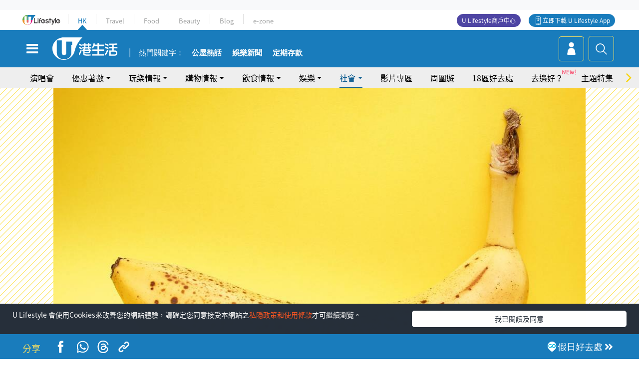

--- FILE ---
content_type: text/html; charset=UTF-8
request_url: https://hk.ulifestyle.com.hk/topic/detail/214347/%e9%aa%a8%e6%8a%98%e5%a5%b3%e9%a3%bd%e5%8f%97%e4%be%bf%e7%a7%98%e5%9b%b0%e6%93%be-%e9%a3%9f%e8%95%89%e4%bf%83%e9%80%b2%e8%85%b8%e8%83%83%e8%a0%95%e5%8b%95-%e5%8f%8d%e8%80%8c%e9%a3%9f%e9%8c%af1%e7%a8%ae%e9%a6%99%e8%95%89%e4%bb%a4%e4%be%bf%e7%a7%98%e5%8a%a0%e5%8a%87
body_size: 27019
content:
<!DOCTYPE html>
<html lang="zh-hk" xml:lang="zh-hk" xmlns="http://www.w3.org/1999/xhtml" xmlns:fb="http://ogp.me/ns/fb#">
<head>
<meta charset="utf-8">
<meta http-equiv="X-UA-Compatible" content="IE=edge">
<meta name="viewport" content="width=device-width, initial-scale=1.0, maximum-scale=1.0, user-scalable=0" />
<!-- The above 3 meta tags *must* come first in the head; any other head content must come *after* these tags -->
<title>骨折女飽受便秘困擾 食蕉促進腸胃蠕動 反而食錯1種香蕉令便秘加劇 | UHK 港生活</title>
<meta name="keywords" content="健康快訊, 健康, 港健康, 健康快訊, 健康飲食, 香蕉, 便秘">
<meta name="description" content="香蕉就是其中一樣有助排便的熱門水果，其中一個原因就是易入口、香甜。不過，近日就有一名女子在骨折後因長期臥床，出現便秘問題，食香蕉來通便秘。怎料，一星期後便秘問題加劇，醫生立即指原來是一直食錯一種香蕉。">
<meta name="publisher" content="港生活">
<meta name="author" content="Kate Yeung">
<meta name="title" content="骨折女飽受便秘困擾 食蕉促進腸胃蠕動 反而食錯1種香蕉令便秘加劇">
<meta name="thumbnail" content="https://resource02.ulifestyle.com.hk/ulcms/content/article/ogimage/uhk/topic/202102/20210302115341_1_bananabananana1.jpg">
<link rel="shortcut icon" type="image/x-icon" href="/media/rv/images/ico/uhk.ico">
<link rel="icon" type="image/x-icon" href="/media/rv/images/ico/uhk.ico">
<link rel="apple-touch-icon" href="/media/rv/images/global/HK-120.png">
<link rel="apple-touch-icon" sizes="152x152" href="/media/rv/images/global/HK-152.png">
<link rel="apple-touch-icon" sizes="167x167" href="/media/rv/images/global/HK-167.png">
<link rel="apple-touch-icon" sizes="180x180" href="/media/rv/images/global/HK-180.png">
<meta name="robots" content="max-image-preview:large"><meta property="og:title" content="骨折女飽受便秘困擾 食蕉促進腸胃蠕動 反而食錯1種香蕉令便秘加劇"/>
<meta property="og:type" content="article"/>
<meta property="og:site_name" content="UHK 港生活"/>
<meta property="og:description" content="香蕉就是其中一樣有助排便的熱門水果，其中一個原因就是易入口、香甜。不過，近日就有一名女子在骨折後因長期臥床，出現便秘問題，食香蕉來通便秘。怎料，一星期後便秘問題加劇，醫生立即指原來是一直食錯一種香蕉。">
<meta property="article:publisher" content="https://www.facebook.com/hk.ulifestyle.com.hk/">
<meta property="article:author" content="https://www.facebook.com/hk.ulifestyle.com.hk/">
<meta property="og:image" content="https://resource02.ulifestyle.com.hk/ulcms/content/article/ogimage/uhk/topic/202102/20210302115341_1_bananabananana1.jpg" />
<meta property="og:image:width" content="1200" />
<meta property="og:image:height" content="630" />
<meta property="og:url" content="https://hk.ulifestyle.com.hk/topic/detail/214347/骨折女飽受便秘困擾-食蕉促進腸胃蠕動-反而食錯1種香蕉令便秘加劇" />
<link rel="canonical" href="https://hk.ulifestyle.com.hk/topic/detail/214347/%E9%AA%A8%E6%8A%98%E5%A5%B3%E9%A3%BD%E5%8F%97%E4%BE%BF%E7%A7%98%E5%9B%B0%E6%93%BE-%E9%A3%9F%E8%95%89%E4%BF%83%E9%80%B2%E8%85%B8%E8%83%83%E8%A0%95%E5%8B%95-%E5%8F%8D%E8%80%8C%E9%A3%9F%E9%8C%AF1%E7%A8%AE%E9%A6%99%E8%95%89%E4%BB%A4%E4%BE%BF%E7%A7%98%E5%8A%A0%E5%8A%87">

<meta property="fb:app_id" content="693038404112139" />
<meta property="fb:pages" content="835266909851002">

<!-- Mobile app -->
<meta property="al:ios:url" content="fbulapp://hk.ulifestyle.com.hk/topic/detail/214347"/>
<meta property="al:ios:app_store_id" content="511267431"/>
<meta property="al:ios:app_name" content="U Lifestyle：最Hit優惠及生活資訊平台"/>
<meta property="al:android:url" content="fbulapp://hk.ulifestyle.com.hk/topic/detail/214347"/>
<meta property="al:android:package" content="com.hket.android.up"/>


<meta property="article:published_time" content="2021-03-01T09:30:00+0800" />
<meta property="article:modified_time" content="2021-03-02T11:53:44+0800" />

 
<meta property="al:web:should_fallback" content="true"/>

		<link rel="alternate" type="application/rss+xml" href="https://hk.ulifestyle.com.hk/server/ul/rss/googlenews/topic.html" />
	    <link rel="preload" href="" as="image" />    <link rel="preload" href="https://resource02.ulifestyle.com.hk/ulcms/content/article/thumbnail/1280x720/uhk/topic/202102/20210226164305_2_lucian-alexe-1mubzt4zoj0-unsplash.jpg" as="image" />
<script async src="https://securepubads.g.doubleclick.net/tag/js/gpt.js"></script>

<link rel="preload" href="/media/rv/images/global/default1024x576.jpg" as="image">
<link rel="preload" href="" as="image">
<link rel="stylesheet" href="/media/rv/css/hk-critical-css.min.css?v=202601041313"/>


<script type='text/javascript'>var googletag = googletag || {};googletag.cmd = googletag.cmd || [];
window.gptAdSlots = [];window.responsiveAdSlots = [];window.responsiveAdSlots['desktop'] = [];window.responsiveAdSlots['mobile'] = [];var ad_formalTag = ["\u5be6\u9ad4\u8a5e","\u6b04\u76ee\uff08\u5167\u5bb9\uff09","\u5065\u5eb7\u5feb\u8a0a"];var ad_keywordTag = ["\u91ab\u751f","\u9999\u8549","\u9577\u671f","\u852c\u679c","\u5973\u5b50","\u4e8b\u4e3b","\u554f\u984c","\u756a\u77f3\u69b4","\u6728\u8033","\u539f\u56e0","\u6548\u679c","\u6c34\u5206","\u8178\u80c3\u79d1","\u5f35\u632f\u6995","\u6731\u80b2\u7469","\u7bc0\u76ee","\u91ab\u5e2b","\u904b\u52d5","\u4e0b\u8178","\u5167\u81df","\u6fb1\u7c89","\u809d\u81bd","\u7cde\u4fbf","\u53f0\u7063","\u5916\u79d1","\u75c5\u5e8a","\u65c1\u908a","\u7da0\u8272","\u60a3\u8005","\u7cd6\u5c3f\u75c5"];var ad_section = ["\u751f\u6d3b\u8a71\u984c","\u5065\u5eb7"];googletag.cmd.push(function() {var mappingdiv_gpt_ad_1472555377034_1_1768470957 = googletag.sizeMapping().addSize([320, 200], [[300,250],[300,100]]).addSize([768, 200], [[728, 90]]).addSize([992, 200], [[728, 90],[970, 90], [970, 160], [970, 250]]).build();var slotdiv_gpt_ad_1472555377034_1_1768470957 = googletag.defineSlot('/183518426/UHK2_WebRP_ArticleDetails_Fixed1', [[300, 100], [300, 250], [728, 90], [970, 90], [970, 160], [970, 250]], 'div-gpt-ad-1501057686719-1-1768470957').defineSizeMapping(mappingdiv_gpt_ad_1472555377034_1_1768470957).addService(googletag.pubads()).setTargeting("article_id", "214347").setTargeting("formal_tag", ad_formalTag).setTargeting("keyword", ad_keywordTag).setTargeting("section", ad_section);
				window.gptAdSlots.push(slotdiv_gpt_ad_1472555377034_1_1768470957);
googletag.pubads().enableSingleRequest();
googletag.enableServices();
});</script><!-- Begin comScore Tag -->
<script>
  var _comscore = _comscore || [];
  _comscore.push({ c1: "2", c2: "17810411" });
  (function() {
    var s = document.createElement("script"), el = document.getElementsByTagName("script")[0]; s.async = true;
    s.src = (document.location.protocol == "https:" ? "https://sb" : "http://b") + ".scorecardresearch.com/beacon.js";
    el.parentNode.insertBefore(s, el);
  })();
</script>
<noscript>
  <img src="http://b.scorecardresearch.com/p?c1=2&c2=17810411&cv=2.0&cj=1" />
</noscript>
<!-- End comScore Tag -->
</head><body>
<!-- dataLayer -->
<script>
  window.dataLayer = window.dataLayer || [];
      window.dataLayer.push({
	          'matomositeid': '6',
            'appsflyer' :{
                'smartBannerCode' : 'aef5d48e-6055-400f-a7f3-72c791609c6b'
            },
            'ga4measurementid' : 'G-PNGL2FGGQE',
    });
    
			window.dataLayer.push({
				'ga4': {
					'event_name': 'page_view',
					'author': 'Kate Yeung',
					'category': '健康',
					'channel':'uhk',
					'content': {
						'id': '214347',
						'type': 'article'
					},
					'publishdate': '2021-03-01 09:30:00',
					'service': 'article',
					'taglist': '健康,港健康,健康快訊,健康飲食,香蕉,便秘',
					'video': {
						'program': 'NA'
					},
					'primary': {
						'main': '生活話題',
						'sub': '健康'
					},
					'pageurl': 'https://hk.ulifestyle.com.hk/topic/detail/214347/%E9%AA%A8%E6%8A%98%E5%A5%B3%E9%A3%BD%E5%8F%97%E4%BE%BF%E7%A7%98%E5%9B%B0%E6%93%BE-%E9%A3%9F%E8%95%89%E4%BF%83%E9%80%B2%E8%85%B8%E8%83%83%E8%A0%95%E5%8B%95-%E5%8F%8D%E8%80%8C%E9%A3%9F%E9%8C%AF1%E7%A8%AE%E9%A6%99%E8%95%89%E4%BB%A4%E4%BE%BF%E7%A7%98%E5%8A%A0%E5%8A%87',
                    'text': 'NA',
					'screen': 'NA',
					'pagename': '骨折女飽受便秘困擾 食蕉促進腸胃蠕動 反而食錯1種香蕉令便秘加劇 | UHK 港生活',
					'experiment': document.body.dataset.experiment,
					'utm': 'NA'
				}
			});  </script>

<script>
  (function(i,s,o,g,r,a,m){i['GoogleAnalyticsObject']=r;i[r]=i[r]||function(){
  (i[r].q=i[r].q||[]).push(arguments)},i[r].l=1*new Date();a=s.createElement(o),
  m=s.getElementsByTagName(o)[0];a.async=1;a.src=g;m.parentNode.insertBefore(a,m)
  })(window,document,'script','//www.google-analytics.com/analytics.js','ga');

  ga('create', 'UA-45611067-1', 'ulifestyle.com.hk');
  ga('require', 'GTM-MCVXDG6');
  
  ga('set', { 'dimension11': 'Kate Yeung', 'dimension13': '實體詞,欄目（內容）,健康快訊,健康,港健康,健康飲食,香蕉,便秘', 'dimension14': '2021/03/01' });  
  ga('send', 'pageview');
	
</script>
<!-- Google Tag Manager -->
<noscript><iframe src="//www.googletagmanager.com/ns.html?id=GTM-KGZHX8"
height="0" width="0" style="display:none;visibility:hidden"></iframe></noscript>
<script>(function(w,d,s,l,i){w[l]=w[l]||[];w[l].push({'gtm.start':
new Date().getTime(),event:'gtm.js'});var f=d.getElementsByTagName(s)[0],
j=d.createElement(s),dl=l!='dataLayer'?'&l='+l:'';j.async=true;j.src=
'//www.googletagmanager.com/gtm.js?id='+i+dl;f.parentNode.insertBefore(j,f);
})(window,document,'script','dataLayer','GTM-KGZHX8');</script>
<!-- End Google Tag Manager -->
<!-- DFP campaign -->
<script>
function getCookie(key) {
var ck = document.cookie.split(';');
for (var i = 0; i < ck.length; i++) {
var item = ck[i].replace(/^[\s\uFEFF\xA0]+|[\s\uFEFF\xA0]+$/g, '');
if ((new RegExp('^' + key + '=')).test(item)) {
return item.replace(/^[^=]+=/, '');
}
}
return undefined;
}
var hket_tm = getCookie('hket_tm');
if (hket_tm != null) {
var audience = hket_tm.substr(hket_tm.indexOf(',') + 1);
if (audience != null) {
googletag.cmd.push(function() {
googletag.pubads().setTargeting("audience", audience);
});
}
}
</script>
<!-- End DFP campaign -->

<!-- Matomo -->
<script type="text/javascript">
  var _paq = _paq || [];
  /* tracker methods like "setCustomDimension" should be called before "trackPageView" */
  if(getCookie('_AISID_')){
    _paq.push(['setUserId', getCookie('_AISID_')]);
  }
  _paq.push(['setCustomDimension', customDimensionId = 1, customDimensionValue = 'uhk']);
  _paq.push(['setCustomDimension', customDimensionId = 2, customDimensionValue = 214347]);
    (function() {
		var u="//dw.hketgroup.com/analysis01/";
    _paq.push(['setTrackerUrl', u+'piwik.php']);
    _paq.push(['setSiteId', '6']);
    var d=document, g=d.createElement('script'), s=d.getElementsByTagName('script')[0];
    g.type='text/javascript'; g.async=true; g.defer=true; g.src=u+'piwik.js'; s.parentNode.insertBefore(g,s);
  })();
</script>
<!-- End Matomo Code --><!-- start header -->

<!-- Slide menu-->
<nav class="menu">
    <div class="ul-branding">
        <div class="ul-logo">
            <a href="https://www.ulifestyle.com.hk">
                 <img src="/media/rv/images/global/ul-logo.svg?v=2" alt="" height="20" />
            </a>
        </div>
        <div class="right">
            <button class="navbar-toggler pull-xs-left" id="close-mobile-menu" type="button">
                <i class="fa fa-times" aria-hidden="true"></i>
            </button>
        </div>
    </div>
    <div class="channel-indicator">
        <div class="all-channels">
																					<div class="channel hk-active"><a href="https://hk.ulifestyle.com.hk" title="HK">HK</a></div>
																		<div class="channel"><a href="https://travel.ulifestyle.com.hk" title="Travel">Travel</a></div>
																		<div class="channel"><a href="https://food.ulifestyle.com.hk" title="Food">Food</a></div>
																		<div class="channel"><a href="https://beauty.ulifestyle.com.hk" title="Beauty">Beauty</a></div>
																		<div class="channel"><a href="http://blog.ulifestyle.com.hk" title="Blog">Blog</a></div>
																		<div class="channel"><a href="https://ezone.ulifestyle.com.hk/" title="e-zone">e-zone</a></div>
								        </div>
      <div class="hk-tagline">港玩港食港生活</div>
    </div>
    <div class="inner"  bgcolor="" >
        <ul class="content-section">
					<li>
                    <i>&nbsp;</i><a href="https://www.ulifestyle.com.hk/member">會員登入</a>/ <a href="https://www.ulifestyle.com.hk/member">登記</a>
                    <div class="fb-login"><a href="https://login.ulifestyle.com.hk/cas/login?autoFacebookLogin=true&service=https%3A%2F%2Fhk.ulifestyle.com.hk%3A443%2Faccount.html%3Faction%3Dlogin" style="line-height:0px;"><img src="/media/rv/images/global/btn-fb-login.png" width="52" height="20"></a></div>
                    <div class="fb-login"><a href="https://login.ulifestyle.com.hk/cas/login?autoGoogleLogin=true&service=https%3A%2F%2Fhk.ulifestyle.com.hk%3A443%2Faccount.html%3Faction%3Dlogin" style="line-height:0px;"><img src="/media/rv/images/global/btn-google-login.png" width="51" height="20"></a></div>
                </li><li><i>&nbsp;</i><a href="/category/101/玩樂情報" onclick="menuOnClickHandler('Left Menu Button 1',$(this).html());">玩樂情報</a></li><li><i>&nbsp;</i><a href="/category/102/購物情報" onclick="menuOnClickHandler('Left Menu Button 2',$(this).html());">購物情報</a></li><li><i>&nbsp;</i><a href="/category/103/飲食情報" onclick="menuOnClickHandler('Left Menu Button 3',$(this).html());">飲食情報</a></li><li><i>&nbsp;</i><a href="/offer/105/優惠著數" onclick="menuOnClickHandler('Left Menu Button 4',$(this).html());">優惠著數</a></li><li><i>&nbsp;</i><a href="/topic" onclick="menuOnClickHandler('Left Menu Button 5',$(this).html());">熱話</a></li><li><i>&nbsp;</i><a href="/theme" onclick="menuOnClickHandler('Left Menu Button 6',$(this).html());">主題特集</a></li><li><i>&nbsp;</i><a href="/tour" onclick="menuOnClickHandler('Left Menu Button 7',$(this).html());">周圍遊</a></li><li><i>&nbsp;</i><a href="/district" onclick="menuOnClickHandler('Left Menu Button 8',$(this).html());">18區好去處</a></li><li><i>&nbsp;</i><a href="/app" onclick="menuOnClickHandler('Left Menu Button 9',$(this).html());">App獨家</a></li><li><i>&nbsp;</i><a href="https://www.ulifestyle.com.hk/community/theme/%E6%89%93%E5%8D%A1%E7%86%B1%E9%BB%9E/f837a072-21ec-4184-8318-4aee1abb2f95?utm_source=hamburgermenu&utm_medium=website&utm_content=uhk" onclick="menuOnClickHandler('Left Menu Button 10',$(this).html());">去邊好？</a></li><li><i>&nbsp;</i><a href="/video" onclick="menuOnClickHandler('Left Menu Button 11',$(this).html());">影片專區</a></li>
		        </ul>
        <ul class="other-section">
            <li><i>&nbsp;</i><a target="_blank" href="https://www.ulifestyle.com.hk/member/campaign?channel=uhk&utm_source=hamburgermenu&utm_medium=website&utm_content=uhk" onclick="menuOnClickHandler('Left Menu Button ',$(this).html());">會員活動</a></li>
            <li><i>&nbsp;</i><a target="_blank" href="https://www.ulifestyle.com.hk/member/jetsoreward?channel=uhk&utm_source=hamburgermenu&utm_medium=website&utm_content=uhk" onclick="menuOnClickHandler('Left Menu Button 1',$(this).html());">專享優惠</a></li>
            <li><i>&nbsp;</i><a target="_blank" href="https://www.ulifestyle.com.hk/member/newsletter?channel=uhk&utm_source=hamburgermenu&utm_medium=website&utm_content=uhk" onclick="menuOnClickHandler('Left Menu Button 2',$(this).html());">會員通訊</a></li>
            <li><i>&nbsp;</i><a target="_blank" href="https://www.ulifestyle.com.hk/merchantcenter/recruit/?utm_source=hamburgermenu&utm_medium=website&utm_campaign=merchantcenter&utm_content=uhk" onclick="menuOnClickHandler('Left Menu Button 3',$(this).html());">U Lifestyle商戶中心</a></li>
            <li><i>&nbsp;</i><a href="https://www.ulifestyle.com.hk/aboutus" onclick="menuOnClickHandler('Left Menu Button 4',$(this).html());">關於我們</a></li>
        </ul>
        <div class="mobile-menu-bottom">
            <div class="row">
                <div class="col-12">
                    <span>關注我們</span>
                </div>
                <div class="col-12">
                    <div class="button"><a class="ga4 ga4-social-follow" href="https://www.facebook.com/hk.ulifestyle.com.hk"><i class="fa fa-facebook" aria-hidden="true"></i></a></div>
                    <div class="button"><a class="ga4 ga4-social-follow" href="https://www.instagram.com/ulifestylehk/"><i class="fa fa-instagram" aria-hidden="true"></i></a></div>
                    <div class="button"><a class="ga4 ga4-social-follow" href="https://www.youtube.com/c/HK港生活ULifestylehk"><i class="fa fa-youtube-play" aria-hidden="true"></i></a></div>
                    <div class="button"><a class="ga4 ga4-social-follow" href="https://t.me/ulifestylechannel"><i class="fa fa-telegram" aria-hidden="true"></i></a></div>  
                </div>
                <div class="col-12">
                    <span>立即下載U Lifestyle手機應用程式</span>
                </div>
				<div class="apps-download col-12">
					<a href="https://resource02.ulifestyle.com.hk/ulapp/deeplink.html?utm_source=hamburgerios&utm_medium=website&utm_campaign=uhk_hamburgerios&ct=uhk_hamburgerios&utm_content=uhk&link=https%3A%2F%2Fwww.ulifestyle.com.hk%2Flog%2Foutgoing%3Futm_source%3Dhamburgerios%26utm_medium%3Dwebsite%26utm_campaign%3Duhk_hamburgerios%26ct%3Duhk_hamburgerios%26utm_content%3Duhk%26next%3Dhttps%3A%2F%2Fapps.apple.com%2Fhk%2Fapp%2Fu-lifestyle%2Fid511267431" target="_blank" onclick="ga('send','event','Hamburger Menu','App Store Download Button',window.location.href);" data-function="ios"><img class="apps" src="/media/rv/images/global/AppStore.png" style="display:inline-block; vertical-align:middle" alt="App Store" width="109" height="40"></a>
                    <a href="https://resource02.ulifestyle.com.hk/ulapp/deeplink.html?utm_source=hamburgerandroid&utm_medium=website&utm_campaign=uhk_hamburgerandroid&ct=uhk_hamburgerandroid&utm_content=uhk&link=https%3A%2F%2Fwww.ulifestyle.com.hk%2Flog%2Foutgoing%3Futm_source%3Dhamburgerandroid%26utm_medium%3Dwebsite%26utm_campaign%3Duhk_hamburgerandroid%26ct%3Duhk_hamburgerandroid%26utm_content%3Duhk%26next%3Dhttps%3A%2F%2Fplay.google.com%2Fstore%2Fapps%2Fdetails%3Fid%3Dcom.hket.android.up%26hl%3Dzh_HK" target="_blank" onclick="ga('send','event','Hamburger Menu','Google Play Download Button',window.location.href);" data-function="android"><img class="apps" src="/media/rv/images/global/Google_Play.png" style="display:inline-block; vertical-align:middle" alt="Play Store" width="135" height="40">
                    </a>
                </div>
                <div class="clear"></div>
            </div>
            <div class="col-12">
                <span class="copyright">香港經濟日報版權所有©2026</span>
            </div>
            <div class="clear"></div>
        </div>
    </div>
</nav>
<!--/ Slide menu-->

<div class="site-container">
  <div class="site-pusher">
    <!--bg-hkblue-->

<header>
	<section class="bg-light">
        <div class="ad-zone-desktop" data-for="top-banner" align="center">
            <div class="ad-zone" data-banner-id="top-banner">
                <div id='div-gpt-ad-1501057686719-1-1768470957' >
<script type='text/javascript'>
//googletag.cmd.push(function() { googletag.display('div-gpt-ad-1501057686719-1-1768470957'); });
</script>
</div>            </div>
        </div>
    </section>
    <div id="desktop-channel-indicator" class="container">
    <!-- ul Menu -->
        <div id="ul-menu" class="">
            <div class="logo"><a href="https://www.ulifestyle.com.hk"><img src="/media/rv/images/global/ul-logo.svg?v=2" alt="" height="20" /></a></div>
            <div class="all-channels">
																			<div class="v-line"></div>
					<div class="channel"><a href="https://hk.ulifestyle.com.hk" title="HK">HK</a></div>
																<div class="v-line"></div>
					<div class="channel"><a href="https://travel.ulifestyle.com.hk" title="Travel">Travel</a></div>
																<div class="v-line"></div>
					<div class="channel"><a href="https://food.ulifestyle.com.hk" title="Food">Food</a></div>
																<div class="v-line"></div>
					<div class="channel"><a href="https://beauty.ulifestyle.com.hk" title="Beauty">Beauty</a></div>
																<div class="v-line"></div>
					<div class="channel"><a href="http://blog.ulifestyle.com.hk" title="Blog">Blog</a></div>
																<div class="v-line"></div>
					<div class="channel"><a href="https://ezone.ulifestyle.com.hk/" title="e-zone">e-zone</a></div>
										</div>
    		<div class="UHK appdownload">
				<i class="icon"></i><a class="ga4-download" href="https://resource02.ulifestyle.com.hk/ulapp/deeplink.html?link=https%3A%2F%2Fwww.ulifestyle.com.hk%2Flog%2Foutgoing%3Futm_source%3Dtopbutton%26utm_medium%3Dwebsite%26utm_campaign%3Duhk_topbutton%26utm_content%3Duhk%26next%3Dhttp%3A%2F%2Fhk.ulifestyle.com.hk%2Fhtml%2Fedm%2FappLanding&ct=uhk_topbutton&utm_campaign=uhk_topbutton" title="立即下載 U Lifestyle App" target="_blank" onclick="ga('send','event','Top Bar','下載U Lifestyle App',window.location.href);ga4click(this);">立即下載 U Lifestyle App</a>
			</div>
			<div class="appdownload" style="background-color:#4e45a3">
				<a href="https://www.ulifestyle.com.hk/merchantcenter/recruit/?utm_source=topbutton&utm_medium=website&utm_campaign=merchantcenter&utm_content=uhk&ct=merchantcenter&utm_campaign=merchantcenter " title="ULifestyle商戶中心" target="_blank">U Lifestyle商戶中心</a>
			</div>
        </div>
    </div>
    <!-- /.ul menu -->
    <div class="clear"></div>
</header>

    <!-- Global Menu -->
    <div id="global-menu">
		<div id="global-menu-wrapper" style="position:relative;">
			<!-- Keyword Search -->
			<div id="keyword-search">
				<div class="container">
					<div class="inner">
						<div id="globalsearch-widget" class="col-sm-8 col-md-8 col-lg-8 col-xl-8 pull-right">  
							<div class="sumbit-section">
							<!-- keyword input -->
								<div class="col-sm-12 col-md-12 col-lg-12 col-xl-12 pull-right no-padding">
									<form id="global-search-form" action="https://hk.ulifestyle.com.hk/search" method="get" autocomplete="off">
										<div class="globalsearch-input">
											<div class="input-select autocomplete">
												<input type="text" name="q" id="keywordsearch" placeholder="輸入關鍵字" itemprop="query-input">
												<span class="underline"></span>
											</div>
											<div class="close-section">
												<button class="navbar-toggler pull-xs-left" id="close-mobile-search" type="button"><img src="/media/rv/images/global/close-01.jpg" width="54" height="54"></button>
											</div>
										</div>
										<button id="global-search-submit" type="submit" onclick="searchBtnHandler('Keyword Search Button',window.location.href);">搜尋</button>
									</form>
								</div>
								<div class="clear"></div>
							</div>
							<div class="clear"></div>
						</div>
						<div class="suggest-search col-sm-4 col-md-4 col-lg-4 col-xl-4 pull-left">
							<h5>熱門搜尋:</h5>
							<ul class="tag-btn">
																									<li><a href="https://bit.ly/49IqkG6" onclick="searchBtnHandler('Hot Search Items',$(this).attr('href'));">打卡攻略持續更新</a></li><li><a href="https://bit.ly/4bPnTn3" onclick="searchBtnHandler('Hot Search Items',$(this).attr('href'));">美食社群熱話</a></li><li><a href="https://resource02.ulifestyle.com.hk/ulapp/deeplink.html?link=https%3A%2F%2Fwww.ulifestyle.com.hk%2Flog%2Foutgoing%3Futm_source%3Dhotsearch%26utm_medium%3Dwebsite%26utm_content%3Duhk%26next%3Dhttp%3A%2F%2Fhk.ulifestyle.com.hk%2Fhtml%2Fedm%2FappLanding&ct=uhk_hotsearch&utm_campaign=uhk_hotsearch" onclick="searchBtnHandler('Hot Search Items',$(this).attr('href'));">ULifestyle應用程式</a></li><li><a href="https://resource02.ulifestyle.com.hk/ulapp/deeplink.html?link=https%3A%2F%2Fwww.ulifestyle.com.hk%2Flog%2Foutgoing%3Futm_source%3Dsearch%26utm_medium%3Dwebsite%26utm_campaign%3Duhk_flashjetso%26utm_content%3Duhk%26next%3Dulapp%3A%2F%2Fwww.ulifestyle.com.hk%2Freward_list%2F42&ct=uhk_flashjetso&utm_campaign=uhk_flashjetso" onclick="searchBtnHandler('Hot Search Items',$(this).attr('href'));">限時搶</a></li><li><a href="https://resource02.ulifestyle.com.hk/ulapp/deeplink.html?link=https%3A%2F%2Fwww.ulifestyle.com.hk%2Flog%2Foutgoing%3Futm_source%3Dhotsearch%26utm_medium%3Dwebsite%26utm_campaign%3Dujetso%26utm_content%3Duhk%26next%3Dulapp%3A%2F%2Fwww.ulifestyle.com.hk%2Fjetso_market_list&ct=uhk_hotsearch&utm_campaign=uhk_hotsearch" onclick="searchBtnHandler('Hot Search Items',$(this).attr('href'));">UJetso禮物放送</a></li><li><a href="https://www.ulifestyle.com.hk/merchantcenter/recruit/?utm_source=search&utm_medium=website&utm_campaign=merchantcenter&utm_content=uhk&ct=merchantcenter&utm_campaign=merchantcenter" onclick="searchBtnHandler('Hot Search Items',$(this).attr('href'));">U Lifestyle商戶中心</a></li><li><a href="https://hk.ulifestyle.com.hk/search?q=%E6%B8%9B%E5%83%B9%E5%84%AA%E6%83%A0" onclick="searchBtnHandler('Hot Search Items',$(this).attr('href'));">減價優惠</a></li><li><a href="https://hk.ulifestyle.com.hk/district" onclick="searchBtnHandler('Hot Search Items',$(this).attr('href'));">香港好去處</a></li><li><a href="https://hk.ulifestyle.com.hk/activity/detail/20038711/2024%E8%A6%AA%E5%AD%90%E5%A5%BD%E5%8E%BB%E8%99%95-%E9%A6%99%E6%B8%AF%E8%A6%AA%E5%AD%90%E5%A5%BD%E5%8E%BB%E8%99%95%E6%8E%A8%E8%96%A6-%E5%B7%A5%E4%BD%9C%E5%9D%8A-%E5%AE%A4%E5%85%A7%E9%81%8A%E6%A8%82%E5%A0%B4-%E6%88%B6%E5%A4%96%E6%94%BE%E9%9B%BB%E6%B4%BB%E5%8B%95/2" onclick="searchBtnHandler('Hot Search Items',$(this).attr('href'));">親子好去處</a></li><li><a href="https://hk.ulifestyle.com.hk/activity/detail/20030149/%E7%94%9F%E6%97%A5%E5%8E%BB%E9%82%8A%E5%A5%BD-%E9%A6%99%E6%B8%AF%E7%94%9F%E6%97%A5%E5%A5%BD%E5%8E%BB%E8%99%95%E5%8F%8A%E6%85%B6%E7%A5%9D%E7%94%9F%E6%97%A5%E6%B4%BB%E5%8B%95-%E9%99%84%E5%A3%BD%E6%98%9F%E5%84%AA%E6%83%A0" onclick="searchBtnHandler('Hot Search Items',$(this).attr('href'));">生日好去處及優惠</a></li>
																<style>
									.suggest-search > ul > li:nth-child(n+11){
										display: none;
									}
								</style>
							</ul>
							<div class="clear"></div>
						</div>
					</div>
				</div>
			</div>
			<!--/. Keyword Search -->
			<div class="container">
				<div id="global-left">
					<button class="navbar-toggler pull-xs-left" id="navbarSideButton" type="button"><i class="fa fa-bars" aria-hidden="true"></i></button>
				</div>
				<div id="global-center" class="ha-header-front">
					<div class="logo">
						<a href="https://hk.ulifestyle.com.hk"><img src="/media/rv/images/global/hk-logo.svg?v=3" width="132" height="45"></a>
					</div>
															<section id="global-menu-hotsearch-keywords">
						<div class="container min-scroll-b">
							<ul class="owl-carousel" id="global-menu-hotsearch-keywords-owl-carousel">
							<li class="item">
								<p class="" style="">熱門關鍵字：</p>
							</li>
															<li class="item">
									<a class="ga4 ga4-hot-keyword-tap" target="_blank" href="https://hk.ulifestyle.com.hk/ftag/12001/%E5%85%AC%E5%B1%8B" data-position="熱門關鍵字">公屋熱話</a>
								</li>
															<li class="item">
									<a class="ga4 ga4-hot-keyword-tap" target="_blank" href="https://hk.ulifestyle.com.hk/category/10415/%E5%A8%9B%E6%A8%82" data-position="熱門關鍵字">娛樂新聞</a>
								</li>
															<li class="item">
									<a class="ga4 ga4-hot-keyword-tap" target="_blank" href="https://hk.ulifestyle.com.hk/category/10404/%E7%90%86%E8%B2%A1" data-position="熱門關鍵字">定期存款</a>
								</li>
														</ul>
						</div>
						<div class="clear"></div>
					</section>
									</div>
				<div id="global-right">
									<a class="login" href="https://www.ulifestyle.com.hk/member"><i class="icon topuser" aria-hidden="true"></i></a>
									<a class="search ga4-search" class="navbar-toggler pull-xs-left" id="search-keyword-btn" href="javascript: voild(0);" onclick="searchBtnHandler('Global Search Button',window.location.href);ga4click(this);"><i class="icon topsearch" aria-hidden="true"></i></a>
				</div>
			</div>
		</div>
    </div>
<!-- Section Nav -->
<section id="section-bar" style="position:relative;height: 42px;">
	<div class="container min-scroll-b">
		<ul class="owl-carousel" id="section-bar-owl-carousel" style="display:block!important;">
		
								<li class="item ">
													<a class="ga4 ga4-menu-bar-tap "  href="https://ugo-hk.com/concert-calendar" onclick="menuOnClickHandler('Top Menu Button 1',$(this).html());">演唱會</a>
							</li>
								<li class="item ">
													<a class="ga4 ga4-menu-bar-tap  dropdown-toggle dropdown-1"  aria-expanded="false" data-dropdown="1">優惠著數</a>
												</li>
								<li class="item ">
													<a class="ga4 ga4-menu-bar-tap  dropdown-toggle dropdown-2"  aria-expanded="false" data-dropdown="2">玩樂情報</a>
												</li>
								<li class="item ">
													<a class="ga4 ga4-menu-bar-tap  dropdown-toggle dropdown-3"  aria-expanded="false" data-dropdown="3">購物情報</a>
												</li>
								<li class="item ">
													<a class="ga4 ga4-menu-bar-tap  dropdown-toggle dropdown-4"  aria-expanded="false" data-dropdown="4">飲食情報</a>
												</li>
								<li class="item ">
													<a class="ga4 ga4-menu-bar-tap  dropdown-toggle dropdown-5"  aria-expanded="false" data-dropdown="5">娛樂</a>
												</li>
								<li class="item current">
													<a class="ga4 ga4-menu-bar-tap  dropdown-toggle dropdown-6"  aria-expanded="false" data-dropdown="6">社會</a>
												</li>
								<li class="item ">
													<a class="ga4 ga4-menu-bar-tap "  href="/video" onclick="menuOnClickHandler('Top Menu Button 8',$(this).html());">影片專區</a>
							</li>
								<li class="item ">
													<a class="ga4 ga4-menu-bar-tap "  href="/tour" onclick="menuOnClickHandler('Top Menu Button 9',$(this).html());">周圍遊</a>
							</li>
								<li class="item ">
													<a class="ga4 ga4-menu-bar-tap "  target="_blank"  href="/district" onclick="menuOnClickHandler('Top Menu Button 10',$(this).html());">18區好去處</a>
							</li>
								<li class="item ">
				<style>ul#section-bar-owl-carousel .item{position:relative;}</style><img src="https://blog.ulifestyle.com.hk/assets/image/NEW.gif" style="opacity: 1;position: absolute;top: 3px;right: -18px;width: 32px;">									<a class="ga4 ga4-menu-bar-tap ga4-button-tap" data-utm="uhkmenubar"  href="https://www.ulifestyle.com.hk/community/theme/%E6%89%93%E5%8D%A1%E7%86%B1%E9%BB%9E/f837a072-21ec-4184-8318-4aee1abb2f95?utm_source=sectionbar&utm_medium=website&utm_content=uhk" onclick="menuOnClickHandler('Top Menu Button 11',$(this).html());">去邊好？</a>
							</li>
								<li class="item ">
													<a class="ga4 ga4-menu-bar-tap "  href="/theme" onclick="menuOnClickHandler('Top Menu Button 12',$(this).html());">主題特集</a>
							</li>
								<li class="item ">
													<a class="ga4 ga4-menu-bar-tap "  href="/feature/mall" onclick="menuOnClickHandler('Top Menu Button 13',$(this).html());">商場情報</a>
							</li>
								<li class="item ">
													<a class="ga4 ga4-menu-bar-tap "  target="_blank"  href="https://www.ulifestyle.com.hk/member/campaign?channel=uhk&utm_source=sectionbar&utm_medium=website&utm_content=uhk" onclick="menuOnClickHandler('Top Menu Button 14',$(this).html());">會員活動</a>
							</li>
								<li class="item ">
													<a class="ga4 ga4-menu-bar-tap "  target="_blank"  href="https://www.ulifestyle.com.hk/member/jetsoreward?channel=uhk&utm_source=sectionbar&utm_medium=website&utm_content=uhk" onclick="menuOnClickHandler('Top Menu Button 15',$(this).html());">專享優惠</a>
							</li>
				</ul>
					<div class="dropdown-menu top-menu-dropdown dropdown-1" id="dropdown-list-1" data-dropdown="1">
				<div class="scroll-wrapper">
					<div class="row">
						<a class="ga4 ga4-menu-bar-tap dropdown-item main" href="/offer/105/優惠著數">優惠著數</a>
					</div><hr>
					<div class="row">
													<a class="ga4 ga4-menu-bar-tap dropdown-item sub" href="/offer/%E7%B6%B2%E8%B3%BC%E5%84%AA%E6%83%A0?cat=108">網購優惠</a>
													<a class="ga4 ga4-menu-bar-tap dropdown-item sub" href="/offer/%E7%8E%A9%E6%A8%82%E5%84%AA%E6%83%A0?cat=101">玩樂優惠</a>
													<a class="ga4 ga4-menu-bar-tap dropdown-item sub" href="/offer/%E8%B3%BC%E7%89%A9%E5%84%AA%E6%83%A0?cat=102">購物優惠</a>
													<a class="ga4 ga4-menu-bar-tap dropdown-item sub" href="/offer/%E9%A3%B2%E9%A3%9F%E5%84%AA%E6%83%A0?cat=103">飲食優惠</a>
													<a class="ga4 ga4-menu-bar-tap dropdown-item sub" href="https://www.ulifestyle.com.hk/member/jetsoreward?channel=uhk&utm_source=menu&utm_medium=website&utm_content=uhk">會員優惠</a>
													<a class="ga4 ga4-menu-bar-tap dropdown-item sub" href="/category/10207/%E9%96%8B%E5%80%89">開倉優惠</a>
											</div>
				</div>
			</div>
					<div class="dropdown-menu top-menu-dropdown dropdown-2" id="dropdown-list-2" data-dropdown="2">
				<div class="scroll-wrapper">
					<div class="row">
						<a class="ga4 ga4-menu-bar-tap dropdown-item main" href="/category/101/玩樂情報">玩樂情報</a>
					</div><hr>
					<div class="row">
													<a class="ga4 ga4-menu-bar-tap dropdown-item sub" href="/category/101/%E7%8E%A9%E6%A8%82%E6%83%85%E5%A0%B1?cat=10101">活動展覽</a>
													<a class="ga4 ga4-menu-bar-tap dropdown-item sub" href="/category/101/%E7%8E%A9%E6%A8%82%E6%83%85%E5%A0%B1?cat=106">商場</a>
													<a class="ga4 ga4-menu-bar-tap dropdown-item sub" href="/category/101/%E7%8E%A9%E6%A8%82%E6%83%85%E5%A0%B1?cat=10103">戶外郊遊</a>
													<a class="ga4 ga4-menu-bar-tap dropdown-item sub" href="/category/101/%E7%8E%A9%E6%A8%82%E6%83%85%E5%A0%B1?cat=10102">酒店住宿</a>
													<a class="ga4 ga4-menu-bar-tap dropdown-item sub" href="/category/101/%E7%8E%A9%E6%A8%82%E6%83%85%E5%A0%B1?cat=10104">室內好去處</a>
													<a class="ga4 ga4-menu-bar-tap dropdown-item sub" href="/category/101/%E7%8E%A9%E6%A8%82%E6%83%85%E5%A0%B1?cat=10105">主題樂園</a>
											</div>
				</div>
			</div>
					<div class="dropdown-menu top-menu-dropdown dropdown-3" id="dropdown-list-3" data-dropdown="3">
				<div class="scroll-wrapper">
					<div class="row">
						<a class="ga4 ga4-menu-bar-tap dropdown-item main" href="/category/102/購物情報">購物情報</a>
					</div><hr>
					<div class="row">
													<a class="ga4 ga4-menu-bar-tap dropdown-item sub" href="/category/102/%E8%B3%BC%E7%89%A9%E6%83%85%E5%A0%B1?cat=10203">新品開箱</a>
													<a class="ga4 ga4-menu-bar-tap dropdown-item sub" href="/category/102/%E8%B3%BC%E7%89%A9%E6%83%85%E5%A0%B1?cat=10208">商店速報</a>
													<a class="ga4 ga4-menu-bar-tap dropdown-item sub" href="/category/102/%E8%B3%BC%E7%89%A9%E6%83%85%E5%A0%B1?cat=105">減價優惠</a>
													<a class="ga4 ga4-menu-bar-tap dropdown-item sub" href="/category/102/%E8%B3%BC%E7%89%A9%E6%83%85%E5%A0%B1?cat=108">網購</a>
													<a class="ga4 ga4-menu-bar-tap dropdown-item sub" href="/category/102/%E8%B3%BC%E7%89%A9%E6%83%85%E5%A0%B1?cat=10202">生活百貨</a>
													<a class="ga4 ga4-menu-bar-tap dropdown-item sub" href="/category/102/%E8%B3%BC%E7%89%A9%E6%83%85%E5%A0%B1?cat=10209">電子產品</a>
													<a class="ga4 ga4-menu-bar-tap dropdown-item sub" href="/category/10207/%E9%96%8B%E5%80%89">開倉優惠</a>
											</div>
				</div>
			</div>
					<div class="dropdown-menu top-menu-dropdown dropdown-4" id="dropdown-list-4" data-dropdown="4">
				<div class="scroll-wrapper">
					<div class="row">
						<a class="ga4 ga4-menu-bar-tap dropdown-item main" href="/category/103/飲食情報">飲食情報</a>
					</div><hr>
					<div class="row">
													<a class="ga4 ga4-menu-bar-tap dropdown-item sub" href="/category/103/%E9%A3%B2%E9%A3%9F%E6%83%85%E5%A0%B1?cat=10302">新品開箱</a>
													<a class="ga4 ga4-menu-bar-tap dropdown-item sub" href="/category/103/%E9%A3%B2%E9%A3%9F%E6%83%85%E5%A0%B1?cat=10301">餐廳情報</a>
													<a class="ga4 ga4-menu-bar-tap dropdown-item sub" href="/category/103/%E9%A3%B2%E9%A3%9F%E6%83%85%E5%A0%B1?cat=105">飲食優惠</a>
													<a class="ga4 ga4-menu-bar-tap dropdown-item sub" href="/category/103/%E9%A3%B2%E9%A3%9F%E6%83%85%E5%A0%B1?cat=10305">外賣</a>
													<a class="ga4 ga4-menu-bar-tap dropdown-item sub" href="/category/103/%E9%A3%B2%E9%A3%9F%E6%83%85%E5%A0%B1?cat=10303">自助餐</a>
													<a class="ga4 ga4-menu-bar-tap dropdown-item sub" href="/category/103/%E9%A3%B2%E9%A3%9F%E6%83%85%E5%A0%B1?ftag=1484%2C1663%2C21154">放題火鍋</a>
													<a class="ga4 ga4-menu-bar-tap dropdown-item sub" href="/category/103/%E9%A3%B2%E9%A3%9F%E6%83%85%E5%A0%B1?cat=10304">Café</a>
													<a class="ga4 ga4-menu-bar-tap dropdown-item sub" href="/category/103/%E9%A3%B2%E9%A3%9F%E6%83%85%E5%A0%B1?ftag=2390%2C913%2C616">甜品下午茶</a>
											</div>
				</div>
			</div>
					<div class="dropdown-menu top-menu-dropdown dropdown-5" id="dropdown-list-5" data-dropdown="5">
				<div class="scroll-wrapper">
					<div class="row">
						<a class="ga4 ga4-menu-bar-tap dropdown-item main" href="/category/10415/%E5%A8%9B%E6%A8%82">娛樂</a>
					</div><hr>
					<div class="row">
													<a class="ga4 ga4-menu-bar-tap dropdown-item sub" href="/category/10410/%E9%9B%BB%E5%BD%B1%E5%8A%87%E9%9B%86">電影劇集</a>
											</div>
				</div>
			</div>
					<div class="dropdown-menu top-menu-dropdown dropdown-6" id="dropdown-list-6" data-dropdown="6">
				<div class="scroll-wrapper">
					<div class="row">
						<a class="ga4 ga4-menu-bar-tap dropdown-item main" href="/topic">社會</a>
					</div><hr>
					<div class="row">
													<a class="ga4 ga4-menu-bar-tap dropdown-item sub" href="/tag/42549/%E7%A4%BE%E6%9C%83%E7%A6%8F%E5%88%A9">社會福利</a>
													<a class="ga4 ga4-menu-bar-tap dropdown-item sub" href="/category/10416/%E5%A4%A9%E6%B0%A3">天氣</a>
													<a class="ga4 ga4-menu-bar-tap dropdown-item sub" href="/category/10412/%E4%BA%A4%E9%80%9A">交通</a>
											</div>
				</div>
			</div>
			</div>
	<div class="clear"></div>
</section>
<section id="hotsearch-keywords">
	<div class="container min-scroll-b">
		<ul class="owl-carousel" id="hotsearch-keywords-owl-carousel">
		<li class="item">
			<p class="" style="">熱門關鍵字：</p>
		</li>
					<li class="item">
				<a class="ga4 ga4-hot-keyword-tap" target="_blank" href="https://hk.ulifestyle.com.hk/ftag/12001/%E5%85%AC%E5%B1%8B" data-position="熱門關鍵字" >公屋熱話</a>
			</li>
					<li class="item">
				<a class="ga4 ga4-hot-keyword-tap" target="_blank" href="https://hk.ulifestyle.com.hk/category/10415/%E5%A8%9B%E6%A8%82" data-position="熱門關鍵字" >娛樂新聞</a>
			</li>
					<li class="item">
				<a class="ga4 ga4-hot-keyword-tap" target="_blank" href="https://hk.ulifestyle.com.hk/category/10404/%E7%90%86%E8%B2%A1" data-position="熱門關鍵字" >定期存款</a>
			</li>
				</ul>
	</div>
	<div class="clear"></div>
</section>
<!-- Open-appLink -->
<div id="Open-appLink-banner" class="uhk op-container mobile-display">
		<div class="downloadBanner-group">
					<div class="downloadBanner-slider"><div>
                <a class="ga4-banner-tap" target="_blank" href="https://ulapp.hk/pqon7" onclick="ga('send','event','利苑星級賀年糕品！ Top Banner','Detail Page',window.location.href);ga4click(this);"><img class="slider-download-app slider-img-0" src="/media/rv/images/promote/h60.gif" alt="" width="100%" style="width:100%; height:60px; background: url(https://hk.ulifestyle.com.hk/media/rv/images/global/default1024x60banner.jpg);"></a>
            </div><div>
                <a class="ga4-banner-tap" target="_blank" href="https://ulapp.hk/oor1m" onclick="ga('send','event','Community year end record25 Top Banner','Detail Page',window.location.href);ga4click(this);"><img class="slider-download-app slider-img-1" src="/media/rv/images/promote/h60.gif" alt="" width="100%" style="width:100%; height:60px; background: url(https://hk.ulifestyle.com.hk/media/rv/images/global/default1024x60banner.jpg);"></a>
            </div><div>
                <a class="ga4-banner-tap" target="_blank" href="https://ulapp.hk/k061g" onclick="ga('send','event','【出POST即賺💰】立即解鎖流量密碼🔓！ Top Banner','Detail Page',window.location.href);ga4click(this);"><img class="slider-download-app slider-img-2" src="/media/rv/images/promote/h60.gif" alt="" width="100%" style="width:100%; height:60px; background: url(https://hk.ulifestyle.com.hk/media/rv/images/global/default1024x60banner.jpg);"></a>
            </div><div>
                <a class="ga4-banner-tap" target="_blank" href="https://ulapp.hk/pec4b" onclick="ga('send','event','community pet show 2026 Top Banner','Detail Page',window.location.href);ga4click(this);"><img class="slider-download-app slider-img-3" src="/media/rv/images/promote/h60.gif" alt="" width="100%" style="width:100%; height:60px; background: url(https://hk.ulifestyle.com.hk/media/rv/images/global/default1024x60banner.jpg);"></a>
            </div><div>
                <a class="ga4-banner-tap" target="_blank" href="https://ulapp.hk/8kab5" onclick="ga('send','event','community apt Top Banner','Detail Page',window.location.href);ga4click(this);"><img class="slider-download-app slider-img-4" src="/media/rv/images/promote/h60.gif" alt="" width="100%" style="width:100%; height:60px; background: url(https://hk.ulifestyle.com.hk/media/rv/images/global/default1024x60banner.jpg);"></a>
            </div><div>
                <a class="ga4-banner-tap" target="_blank" href="https://ulapp.hk/8o08d" onclick="ga('send','event','community family web form Top Banner','Detail Page',window.location.href);ga4click(this);"><img class="slider-download-app slider-img-5" src="/media/rv/images/promote/h60.gif" alt="" width="100%" style="width:100%; height:60px; background: url(https://hk.ulifestyle.com.hk/media/rv/images/global/default1024x60banner.jpg);"></a>
            </div><div>
                <a class="ga4-banner-tap" target="_blank" href="https://ulapp.hk/bsub6" onclick="ga('send','event','U GO_Ticket Top Banner','Detail Page',window.location.href);ga4click(this);"><img class="slider-download-app slider-img-6" src="/media/rv/images/promote/h60.gif" alt="" width="100%" style="width:100%; height:60px; background: url(https://hk.ulifestyle.com.hk/media/rv/images/global/default1024x60banner.jpg);"></a>
            </div><div>
                <a class="ga4-banner-tap" target="_blank" href="https://ulapp.hk/rtnl5" onclick="ga('send','event','U GO_Event Top Banner','Detail Page',window.location.href);ga4click(this);"><img class="slider-download-app slider-img-7" src="/media/rv/images/promote/h60.gif" alt="" width="100%" style="width:100%; height:60px; background: url(https://hk.ulifestyle.com.hk/media/rv/images/global/default1024x60banner.jpg);"></a>
            </div></div><style>img.slider-download-app{background-size: auto 60px!important;}</style><script>window.addEventListener("DOMContentLoaded", (event) => {var divs0 = document.querySelectorAll(".slider-img-0"), i0; for(i0=0;i0<divs0.length;++i0) { divs0[i0].style.background = "url(https://resource02.ulifestyle.com.hk/ulcms/manuallist/image/original/2026/01/20260115164614_f06b6f2a20129ed6e4c25389208e74bd5649c7cf.gif) top";}var divs1 = document.querySelectorAll(".slider-img-1"), i1; for(i1=0;i1<divs1.length;++i1) { divs1[i1].style.background = "url(https://resource02.ulifestyle.com.hk/ulcms/manuallist/image/original/2026/01/20260115130838_0df0b4b35294314b0a67337eb8e897113d1966b4.gif) top";}var divs2 = document.querySelectorAll(".slider-img-2"), i2; for(i2=0;i2<divs2.length;++i2) { divs2[i2].style.background = "url(https://resource02.ulifestyle.com.hk/ulcms/manuallist/image/original/2026/01/20260109162810_b169ab84a82270d7acd22a0e5332f7b8d55b8d68.jpg) top";}var divs3 = document.querySelectorAll(".slider-img-3"), i3; for(i3=0;i3<divs3.length;++i3) { divs3[i3].style.background = "url(https://resource02.ulifestyle.com.hk/ulcms/manuallist/image/original/2026/01/20260108154447_e7e847eb1467a49717b36e180f14c3a748692ea7.png) top";}var divs4 = document.querySelectorAll(".slider-img-4"), i4; for(i4=0;i4<divs4.length;++i4) { divs4[i4].style.background = "url(https://resource02.ulifestyle.com.hk/ulcms/manuallist/image/original/2026/01/20260115112654_21a1d24ffa3a24302304609d1ad4ada9c48d9b94.png) top";}var divs5 = document.querySelectorAll(".slider-img-5"), i5; for(i5=0;i5<divs5.length;++i5) { divs5[i5].style.background = "url(https://resource02.ulifestyle.com.hk/ulcms/manuallist/image/original/2025/11/20251121122627_dc3563bee64813da9b542b434ef7a13f18f9d8c1.png) top";}var divs6 = document.querySelectorAll(".slider-img-6"), i6; for(i6=0;i6<divs6.length;++i6) { divs6[i6].style.background = "url(https://resource02.ulifestyle.com.hk/ulcms/manuallist/image/original/2025/12/20251204094934_8809a0bce7c8fcad80ac18ba75e03f031f560728.png) top";}var divs7 = document.querySelectorAll(".slider-img-7"), i7; for(i7=0;i7<divs7.length;++i7) { divs7[i7].style.background = "url(https://resource02.ulifestyle.com.hk/ulcms/manuallist/image/original/2025/10/20251010120258_8783e49974a592f5b290f61279298db9ef7830f5.jpg) top";}});</script>
				    <!--/. Open App--> 
					<style>
				.slick-dotted.slick-slider {
					margin-bottom: 0px!important;
				}
			</style>
			</div>
</div>
<!-- End Open-appLink -->
<!-- end header -->

<!-- start content -->

    <script type="application/ld+json">
        {"@context":"http://schema.org","@type":"BreadcrumbList","itemListElement":[{"@type":"ListItem","position":1,"name":"首頁","item":"https://hk.ulifestyle.com.hk"},{"@type":"ListItem","position":2,"name":"生活話題","item":"https://hk.ulifestyle.com.hk/category/104/生活話題"},{"@type":"ListItem","position":3,"name":"健康","item":"https://hk.ulifestyle.com.hk/category/10403/健康"}]}    </script>
    <script type="application/ld+json">
        {"@context":"http://schema.org","@type":"NewsArticle","@id":"https://hk.ulifestyle.com.hk/topic/detail/214347/骨折女飽受便秘困擾-食蕉促進腸胃蠕動-反而食錯1種香蕉令便秘加劇","url":"https://hk.ulifestyle.com.hk/topic/detail/214347/骨折女飽受便秘困擾-食蕉促進腸胃蠕動-反而食錯1種香蕉令便秘加劇","mainEntityOfPage":"https://hk.ulifestyle.com.hk/topic/detail/214347/骨折女飽受便秘困擾-食蕉促進腸胃蠕動-反而食錯1種香蕉令便秘加劇","headline":"骨折女飽受便秘困擾 食蕉促進腸胃蠕動 反而食錯1種香蕉令便秘加劇","name":"骨折女飽受便秘困擾 食蕉促進腸胃蠕動 反而食錯1種香蕉令便秘加劇","datePublished":"2021-03-01T09:30:00+08:00","dateModified":"2021-03-02T11:53:44+08:00","description":"香蕉就是其中一樣有助排便的熱門水果，其中一個原因就是易入口、香甜。不過，近日就有一名女子在骨折後因長期臥床，出現便秘問題，食香蕉來通便秘。怎料，一星期後便秘問題加劇，醫生立即指原來是一直食錯一種香蕉。","thumbnailUrl":"https://resource02.ulifestyle.com.hk/ulcms/content/article/ogimage/uhk/topic/202102/20210302115341_1_bananabananana1.jpg","articleSection":["生活話題","健康"],"image":{"@type":"ImageObject","url":"https://resource02.ulifestyle.com.hk/ulcms/content/article/ogimage/uhk/topic/202102/20210302115341_1_bananabananana1.jpg","width":"1024","height":"576"},"author":[{"@type":"Person","url":"https://hk.ulifestyle.com.hk/author/797/kate-yeung","name":"Kate Yeung"}],"publisher":{"@type":"Organization","name":"港生活","url":"https://hk.ulifestyle.com.hk/","sameAs":["https://www.facebook.com/hk.ulifestyle.com.hk/","https://www.instagram.com/ulifestylehk/","https://www.youtube.com/c/HK%E6%B8%AF%E7%94%9F%E6%B4%BBULifestylehk"],"logo":{"@type":"ImageObject","url":"https://hk.ulifestyle.com.hk/media/rv/images/global/uhk-logo-322x321.png","width":322,"height":321}},"keywords":["健康快訊"," 健康"," 港健康"," 健康快訊"," 健康飲食"," 香蕉"," 便秘"]}    </script>

<script type="text/javascript">
var _domain = 'https://hk.ulifestyle.com.hk';
var _pagetype =  'topic';
var _pagetype_id = 2;
var isLogin = false;
var infiniteBanners = [];
infiniteBanners[1]=[];
infiniteBanners[1]["slotName"] = 'div-gpt-ad-1501057686719-1';
infiniteBanners[1]["slotSource"] = '/183518426/UHK2_WebRP_ArticleDetails_Fixed1';
infiniteBanners[2]=[];
infiniteBanners[2]["slotName"] = 'div-gpt-ad-1501057686719-2';
infiniteBanners[2]["slotSource"] = '/183518426/UHK2_WebRP_ArticleDetails_Fixed2';
infiniteBanners[3]=[];
infiniteBanners[3]["slotName"] = 'div-gpt-ad-1501057686719-3';
infiniteBanners[3]["slotSource"] = '/183518426/UHK2_WebRP_ArticleDetails_Fixed3';
infiniteBanners[4]=[];
infiniteBanners[4]["slotName"] = '';
infiniteBanners[4]["slotSource"] = '';
infiniteBanners[5]=[];
infiniteBanners[5]["slotName"] = 'div-gpt-ad-14725554524732-4';
infiniteBanners[5]["slotSource"] = '/183518426/UHK2_WebRP_ArticleDetails_MobileInArticle';
infiniteBanners[6]=[];
infiniteBanners[6]["slotName"] = 'div-gpt-ad-1600341779596-0';
infiniteBanners[6]["slotSource"] = '/21807278789/UL_Web_Textlink';
infiniteBanners[7]=[];
infiniteBanners[7]["slotName"] = 'div-gpt-ad-14725554524732-5';
infiniteBanners[7]["slotSource"] = '/183518426/UHK2_WebRP_ArticleDetails_DesktopInArticle';
</script>


<!-- Article Progress -->
		<div class="stick-progress with--openApp">
			<div class="navbar-container">
				<div class="navbar-wrapper">
					<div class="progress-header">
						<!-- div class="logo min"><img src="https://hk.ulifestyle.com.hk/media/rv/images/global/logo-min-01.svg?v=2"></div -->
						<div class="navbar-progress">
							<button class="navbar-toggler pull-xs-left" id="navbarSideButton2" type="button">
								<i class="fa fa-bars" aria-hidden="true"></i>
							</button>
						</div>
						<div class="header-right">
							<span class="label">正在閱讀</span><br>
							<span class="topPageTitle">骨折女飽受便秘困擾 食蕉促進腸胃蠕動 反而食錯1種香蕉令便秘加劇</span> 
						</div>
						<!-- Open App--> 
						<div class="openApp-progress">
							<div class="opLink-group">
								<div class="button-group">
								<a href="https://resource02.ulifestyle.com.hk/ulapp/deeplink.html?link=https%3A%2F%2Fwww.ulifestyle.com.hk%2Flog%2Foutgoing%3Futm_source%3Dreadingbar%26utm_medium%3Dwebsite%26utm_campaign%3D%26utm_content%3Duhk%26next%3Dulapp%3A%2F%2Fhk.ulifestyle.com.hk%2Ftopic%2Fdetail%2F%2F&ct=uhk_readingbar&utm_campaign=uhk_readingbar" id="progress-op-link" class="op-link ga4 ga4-open-in-app" onclick="ga('send', 'event', 'Detail Page Links', '用 App 開啟 - Reading Bar', window.location.href);">用 App 開啟</a>
								</div>

							</div>
						</div>
						<!--/. Open App--> 
					</div>
				</div>
			</div>
			<div id="progress-bar" style="width: 20%"></div>
		
		</div>

<!-- End Article Progress -->

<!-- Article Page Set -->
<!-- infinity Article -->
<div class="infinite-container">
	<div class="infinite-article" data-category="健康" data-maincatname="健康" data-videoprogram="NA" data-author="Kate Yeung" data-taglist="健康,港健康,健康快訊,健康飲食,香蕉,便秘" data-publishdate="2021-03-01 09:30:00" data-primarymaincate="生活話題" data-primarysubcate="健康" data-service="article" data-isad="false" data-channel="1" data-ga4id="" data-fbflag="false" data-seopageurl="https://hk.ulifestyle.com.hk/topic/detail/214347/%E9%AA%A8%E6%8A%98%E5%A5%B3%E9%A3%BD%E5%8F%97%E4%BE%BF%E7%A7%98%E5%9B%B0%E6%93%BE-%E9%A3%9F%E8%95%89%E4%BF%83%E9%80%B2%E8%85%B8%E8%83%83%E8%A0%95%E5%8B%95-%E5%8F%8D%E8%80%8C%E9%A3%9F%E9%8C%AF1%E7%A8%AE%E9%A6%99%E8%95%89%E4%BB%A4%E4%BE%BF%E7%A7%98%E5%8A%A0%E5%8A%87" data-next-id="20086243" data-next-url="/topic/detail/20086243/浸溫泉-中醫-體質-心血管疾病-氣虛-濕熱-養生貼士-徐澤昌" data-next-title="浸溫泉防心血管疾病？中醫警告3..." data-next-maincat="10403" data-title="骨折女飽受便秘困擾 食蕉促進腸胃蠕動 反而食錯1種香蕉令便秘加劇 | UHK 港生活" data-page-id="214347" data-page-url="/topic/detail/214347/骨折女飽受便秘困擾-食蕉促進腸胃蠕動-反而食錯1種香蕉令便秘加劇" data-formaltag="實體詞,欄目（內容）,健康快訊" data-keywordtag="醫生,香蕉,長期,蔬果,女子,事主,問題,番石榴,木耳,原因,效果,水分,腸胃科,張振榕,朱育瑩,節目,醫師,運動,下腸,內臟,澱粉,肝膽,糞便,台灣,外科,病床,旁邊,綠色,患者,糖尿病" data-section="生活話題,健康" data-apponlyexclude="" data-dimension11="Kate Yeung" data-dimension13="實體詞,欄目（內容）,健康快訊,健康,港健康,健康飲食,香蕉,便秘" data-dimension14="2021/03/01">
		<div class="article-content">
			

<section class="article-head">
<!-- Page image-->
<div class="top-theme">
		<div class="img-bg">
		<div class="wrapper-a">
											<a data-href="https://resource02.ulifestyle.com.hk/ulcms/content/article/thumbnail/1280x720/uhk/topic/202102/20210226164305_2_lucian-alexe-1mubzt4zoj0-unsplash.jpg" class="photoSwipe" data-photoindex=0 data-title="骨折女飽受便秘困擾 食蕉促進腸胃蠕動 反而食錯1種香蕉令便秘加劇" data-gallery-id="214347" data-width="1024" data-height="576" >
					<div class="top-theme-img">
												<picture>
														<source media="(max-width: 575px)" width="600" height="338" srcset="https://resource02.ulifestyle.com.hk/ulcms/content/article/thumbnail/600x338/uhk/topic/202102/20210226164305_2_lucian-alexe-1mubzt4zoj0-unsplash.jpg">
														<source media="(min-width: 576px)" width="1024" height="576" srcset="https://resource02.ulifestyle.com.hk/ulcms/content/article/thumbnail/1280x720/uhk/topic/202102/20210226164305_2_lucian-alexe-1mubzt4zoj0-unsplash.jpg">
							<source srcset="/media/rv/images/global/default1024x576.jpg">
							<img id="img1" class="img-responsive article-img" srcset="https://resource02.ulifestyle.com.hk/ulcms/content/article/thumbnail/1280x720/uhk/topic/202102/20210226164305_2_lucian-alexe-1mubzt4zoj0-unsplash.jpg" alt="骨折女飽受便秘困擾 食蕉促進腸胃蠕動 反而食錯1種香蕉令便秘加劇" width="1024" height="576" onerror="this.closest('picture').querySelector('Source[srcset=\''+this.currentSrc+'\']').remove();">
						</picture>
											</div>
				</a>
						<!-- <img src="https://resource02.ulifestyle.com.hk/ulcms/content/article/ogimage/uhk/topic/202102/20210302115341_1_bananabananana1.jpg" alt="骨折女飽受便秘困擾 食蕉促進腸胃蠕動 反而食錯1種香蕉令便秘加劇" class="og-image" style="width: 0;height: 0;"> -->
		</div>  
	</div>    
	<div class="clear"></div>

	<div class="wrapper">
		<!-- Page Header -->
		<div class="article-header s">
			<div class="header-sticky persist-header">
				<div class="header-sticky-inner">
					<h1>骨折女飽受便秘困擾 食蕉促進腸胃蠕動 反而食錯1種香蕉令便秘加劇</h1>
				</div>
								                <nav aria-label="Breadcrumbs" class="breadcrumb detail-breadcrumb" width="100%" height="51">
                    <ol>
                        <li><a href=https://hk.ulifestyle.com.hk>首頁</a></li>
                                                    <li><a href="/category/104/生活話題" onclick="ga('send', 'event', 'Detail Page Links', 'Breadcrumb1', $(this).attr('href'));">生活話題</a></li>
                                                                            <li><a href="/category/10403/健康" onclick="ga('send', 'event', 'Detail Page Links', 'Breadcrumb2', $(this).attr('href'));">健康</a></li>
                                            </ol>
                </nav>
			</div>
			<!--/. Page Header--> 

			<div class="clear"></div>
		</div> 
	</div>
	<!-- Page image-->
</div>
</section>

			<!-- content container -->
			<div class="container some-other-area persist-area">

				<div class="row">

					<!-- page left -->
					<div class="page-left col-xs-12 col-sm-12 col-md-8 col-lg-8">

                        <div style="margin-bottom: 20px; padding-bottom: 20px;">
                            <!-- author information -->
                            <div class="author-box col-xs-12 col-sm-12 col-md-12 col-lg-12">
                                <div class="author-name text15 text-weight-300 orange" >
									文: 																				<a href="https://hk.ulifestyle.com.hk/author/797/kate-yeung" title="Kate Yeung">Kate Yeung</a>
                                    								</div>
                                <div class="publish-time text15 text-weight-300" >2021.03.01</div>
                                <div class="clear"></div>
                            </div>
                            <!--/. author information -->

                            <!-- sharing buttons at top -->
                            <style>.postsharing.desktop-display{display: flex;}@media screen and (max-width: 767px){.postsharing.desktop-display{display: none;}}</style>
		<!-- share buttons change to Open App button -->
		<style>
		  .row .post-openApp {padding-top: 18px;float: right;width: auto;height: 50px;padding-right: 10px;}
		  .post-openApp .button-group {background-color: #197cbc;border-radius: 100px;padding: 0 10px;}
		  .post-openApp a {font-size: 15px;padding: 4px 6px 5.5px 3px;color: #fff;}
		  .post-openApp .button-group > i {vertical-align: top;background: url(/media/rv/images/global/appopen-icon.svg) no-repeat center top;display: inline-block;width: 20px;height: 20px;margin-top: 5px;}
		  .post-openApp.mobile-display {display: none;}
		  @media screen and (max-width: 767px) {.post-openApp.mobile-display {display: flex;}}
		</style>
		<div class="row post-openApp mobile-display">
			<div class="opLink-group">
			  <div class="button-group">
			  <i class="icon"></i>
			  <a href="https://resource02.ulifestyle.com.hk/ulapp/deeplink.html?link=https%3A%2F%2Fwww.ulifestyle.com.hk%2Flog%2Foutgoing%3Futm_source%3Dreadingbar%26utm_medium%3Dwebsite%26utm_campaign%3D%26utm_content%3Duhk%26next%3Dulapp%3A%2F%2Fhk.ulifestyle.com.hk%2Ftopic%2Fdetail%2F214347%2F&ct=uhk_readingbar&utm_campaign=uhk_readingbar" id="articletop-op-link" class="op-link ga4-open-in-app" onclick="ga('send', 'event', 'Detail Page Links', 'Article Open-in-app Button - 用 App 睇文', window.location.href);ga4click(this);">用 App 睇文</a>
			  </div>
			</div>
		</div>
		<!--/. share buttons change to Open App button --><div class="row postsharing desktop-display">
                <div class="toggle inner-div" style="display: inherit;">
		
		<div class="fb-share-button" data-href="https://developers.facebook.com/docs/plugins/" data-layout="icon" data-mobile-iframe="true">
			<a class="fb-xfbml-parse-ignore socialmedia_icon ga4-social-share" id="facebook" target="_blank" href="https://www.facebook.com/sharer/sharer.php?u=https%3A%2F%2Fhk.ulifestyle.com.hk%2Ftopic%2Fdetail%2F214347%3Futm_source%3Dfacebook_share%26utm_medium%3Dshare%26utm_content%3Duhk" style="" onclick="ga('send', 'event', 'Share Button - Above', 'Facebook', window.location.href);ga4click(this);">
				<button id="fb-btn"><img src="/media/rv/images/icon/new_fb.png" width="25" height="25"></button>
			</a>
		</div>
		<div class="whatsapp-share-button">
			<a href="https://api.whatsapp.com/send?text=%E9%AA%A8%E6%8A%98%E5%A5%B3%E9%A3%BD%E5%8F%97%E4%BE%BF%E7%A7%98%E5%9B%B0%E6%93%BE%20%E9%A3%9F%E8%95%89%E4%BF%83%E9%80%B2%E8%85%B8%E8%83%83%E8%A0%95%E5%8B%95%20%E5%8F%8D%E8%80%8C%E9%A3%9F%E9%8C%AF1%E7%A8%AE%E9%A6%99%E8%95%89%E4%BB%A4%E4%BE%BF%E7%A7%98%E5%8A%A0%E5%8A%87%0D%0Ahttps%3A%2F%2Fhk.ulifestyle.com.hk%2Ftopic%2Fdetail%2F214347%3Futm_source%3Dwhatsapp_share%26utm_medium%3Dshare%26utm_content%3Duhk%0D%0A%0D%0A%E3%80%90%F0%9F%98%8B%E5%85%8D%E8%B2%BB%E5%93%81%E5%9A%90%E3%80%91%E5%88%A9%E8%8B%91%E6%98%9F%E7%B4%9A%E8%B3%80%E5%B9%B4%E7%B3%95%E5%93%81%EF%BC%81%0D%0A%F0%9F%93%8C%20%E9%99%90%E6%99%82%E7%99%BB%E8%A8%98%20%E2%96%B6%20https%3A%2F%2Fulapp.hk%2Fgo4j7%0D%0A%0D%0A%F0%9F%93%8C%E3%80%90%E7%A4%BE%E7%BE%A4%E3%80%91%E9%9B%86%E5%90%88%E5%85%A8%E7%90%83%E6%97%85%E9%81%8A%E4%B8%B6%E7%BE%8E%E9%A3%9F%E4%B8%B6%E8%A6%AA%E5%AD%90%E4%B8%B6%E5%A5%B3%E7%94%9F%E6%89%AE%E9%9D%9A%E6%94%BB%E7%95%A5%E3%80%81%E7%94%9F%E6%B4%BB%E4%B8%BB%E9%A1%8C%E8%88%87%E4%BA%BA%E6%B0%A3%E7%86%B1%E8%A9%B1%F0%9F%93%8C%E5%8D%B3%E7%9D%87%0D%0Ahttps%3A%2F%2Fulapp.hk%2Ff9s4n" target="_blank" class="a2a_button_whatsapp ga4-social-share" onclick="ga('send', 'event', 'Share Button - Above', 'WhatsApp', window.location.href);ga4click(this);">
				<button id="what-btn"><img src="/media/rv/images/icon/new_wtsapp.png" width="25" height="25"></button>
			</a>
		</div><div class="threads-share-button">
		<a class="threads_share ga4-social-share" id="threads" href="https://www.threads.net/intent/post?url=https%3A%2F%2Fhk.ulifestyle.com.hk%2Ftopic%2Fdetail%2F214347%3Futm_source%3Dthreads_share%26utm_medium%3Dshare%26utm_content%3Duhk&text=%E9%AA%A8%E6%8A%98%E5%A5%B3%E9%A3%BD%E5%8F%97%E4%BE%BF%E7%A7%98%E5%9B%B0%E6%93%BE+%E9%A3%9F%E8%95%89%E4%BF%83%E9%80%B2%E8%85%B8%E8%83%83%E8%A0%95%E5%8B%95+%E5%8F%8D%E8%80%8C%E9%A3%9F%E9%8C%AF1%E7%A8%AE%E9%A6%99%E8%95%89%E4%BB%A4%E4%BE%BF%E7%A7%98%E5%8A%A0%E5%8A%87" target="_blank" onclick="ga('send', 'event', 'Share Button - Above', 'threads', window.location.href);ga4click(this);">
			<button id="threads-btn" style="background: #000;height: 32px; width: 32px;margin-top: 10px;border-radius: 16px;"><img src="/media/rv/images/icon/threads-logo-white.png" width="25" height="25"></button>
			</a>
		</div><div class="clipboard-share-button">
			<a class="clipboard-btn ga4-social-share" id="clipboard" data-clipboard-text="https://hk.ulifestyle.com.hk/topic/detail/214347?utm_source=clipboard_share&utm_medium=share&utm_content=uhk" onclick="ga('send', 'event', 'Share Button - Above', 'Clipboard', window.location.href);cliped();ga4click(this);">
				<button id="clipboard-btn"><img src="/media/rv/images/icon/new_link.png" width="25" height="25"></button>
			</a>
		</div>
	</div>
            </div>                            <!-- /. sharing buttons at top -->
                        </div>

						<!-- Sales Banner mobile 01 -->
						<section class="ad-zone-mobile" data-for="top-banner" style="padding-top: 20px;" align="center"></section>
						<div class="clear"></div>

						<div class="excerpt" style="">
															<p>香蕉就是其中一樣有助排便的熱門水果，其中一個原因就是易入口、香甜。不過，近日就有一名女子在骨折後因長期臥床，出現便秘問題，食香蕉來通便秘。怎料，一星期後便秘問題加劇，醫生立即指原來是一直食錯一種香蕉。</p>
													</div>

						<!-- Page Content-->
						<!-- Article -->
						<div id="content-main" class="content-main margin-b15">
							<div class="margin-b">
								<div class="content-lazy">
									<p>台灣整形外科醫生朱育瑩在節目《醫師好辣》中分享，有一名40歲的女子，因為骨折而長期躺在床上休養，缺少運動之下腸內臟蠕動減少，久而久之開始便秘，時常連續4-5天無法排便，出現便秘問題。</p><div class="pspv gallery-container"><div class="col-xs-4 col-lg-3 gallery-box ">
                                        <a data-href="https://resource02.ulifestyle.com.hk/ulcms/content/article/image/w1280/uhk/topic/202102/20210226164253_0_ioana-cristiana-0ww38q7lgza-unsplash.jpg" class="photoSwipe" data-photoindex=1 data-title="" data-gallery-id="214347" >
                                            <div class="gallery-photo  gallery-photo-webp"><picture><source class="card-placeholder" srcset="/media/rv/images/global/default600x400.jpg"><source srcset="https://resource02.ulifestyle.com.hk/ulcms/content/article/image/w600/uhk/topic/202102/20210226164253_0_ioana-cristiana-0ww38q7lgza-unsplash.jpg">
                                    <source srcset="/media/rv/images/global/default300x300.jpg">
                                    <img class="content-picture-img gallery-image-webp" src="https://resource02.ulifestyle.com.hk/ulcms/content/article/image/w600/uhk/topic/202102/20210226164253_0_ioana-cristiana-0ww38q7lgza-unsplash.jpg" width="270" height="270" onerror="this.closest('picture').querySelector('Source[srcset=\''+this.currentSrc+'\']').remove();" alt="骨折女飽受便秘困擾 食蕉促進腸胃蠕動 反而食錯1種香蕉令便秘加劇" loading="lazy">
                                </picture></div>
                                        </a>
                                    </div><div class="col-xs-4 col-lg-3 gallery-box ">
                                        <a data-href="https://resource02.ulifestyle.com.hk/ulcms/content/article/image/w1280/uhk/topic/202102/20210226164305_2_lucian-alexe-1mubzt4zoj0-unsplash.jpg" class="photoSwipe" data-photoindex=2 data-title="" data-gallery-id="214347" >
                                            <div class="gallery-photo  gallery-photo-webp"><picture><source class="card-placeholder" srcset="/media/rv/images/global/default600x400.jpg"><source srcset="https://resource02.ulifestyle.com.hk/ulcms/content/article/image/w600/uhk/topic/202102/20210226164305_2_lucian-alexe-1mubzt4zoj0-unsplash.jpg">
                                    <source srcset="/media/rv/images/global/default300x300.jpg">
                                    <img class="content-picture-img gallery-image-webp" src="https://resource02.ulifestyle.com.hk/ulcms/content/article/image/w600/uhk/topic/202102/20210226164305_2_lucian-alexe-1mubzt4zoj0-unsplash.jpg" width="270" height="270" onerror="this.closest('picture').querySelector('Source[srcset=\''+this.currentSrc+'\']').remove();" alt="骨折女飽受便秘困擾 食蕉促進腸胃蠕動 反而食錯1種香蕉令便秘加劇" loading="lazy">
                                </picture></div>
                                        </a>
                                    </div><div style="clear:both;"></div>
                            <div class="gallery-remarks">點擊圖片放大</div>
                        </div><p>醫生建議事主可以多吃蔬果緩解便秘，剛好事主愛吃香蕉，醫生就認為香蕉有潤腸效果，因而建議她多吃香蕉。怎料事主經過1星期後，指便秘問題並未有改善，而且更加嚴重。醫生考慮到便秘有很多不原因，長期臥床或心理壓力都有可能造成，都沒有太為意。</p><div class="pspv gallery-container"><div class="col-xs-4 col-lg-3 gallery-box ">
                                        <a data-href="https://resource02.ulifestyle.com.hk/ulcms/content/article/image/w1280/uhk/topic/202102/20210226164745_0_q1.jpg" class="photoSwipe" data-photoindex=4 data-title="" data-gallery-id="214347" >
                                            <div class="gallery-photo  gallery-photo-webp"><picture><source class="card-placeholder" srcset="/media/rv/images/global/default600x400.jpg"><source srcset="https://resource02.ulifestyle.com.hk/ulcms/content/article/image/w600/uhk/topic/202102/20210226164745_0_q1.jpg">
                                    <source srcset="/media/rv/images/global/default300x300.jpg">
                                    <img class="content-picture-img gallery-image-webp" src="https://resource02.ulifestyle.com.hk/ulcms/content/article/image/w600/uhk/topic/202102/20210226164745_0_q1.jpg" width="270" height="270" onerror="this.closest('picture').querySelector('Source[srcset=\''+this.currentSrc+'\']').remove();" alt="骨折女飽受便秘困擾 食蕉促進腸胃蠕動 反而食錯1種香蕉令便秘加劇" loading="lazy">
                                </picture></div>
                                        </a>
                                    </div><div class="col-xs-4 col-lg-3 gallery-box ">
                                        <a data-href="https://resource02.ulifestyle.com.hk/ulcms/content/article/image/w1280/uhk/topic/202102/20210226164746_1_q2.jpg" class="photoSwipe" data-photoindex=5 data-title="" data-gallery-id="214347" >
                                            <div class="gallery-photo  gallery-photo-webp"><picture><source class="card-placeholder" srcset="/media/rv/images/global/default600x400.jpg"><source srcset="https://resource02.ulifestyle.com.hk/ulcms/content/article/image/w600/uhk/topic/202102/20210226164746_1_q2.jpg">
                                    <source srcset="/media/rv/images/global/default300x300.jpg">
                                    <img class="content-picture-img gallery-image-webp" src="https://resource02.ulifestyle.com.hk/ulcms/content/article/image/w600/uhk/topic/202102/20210226164746_1_q2.jpg" width="270" height="270" onerror="this.closest('picture').querySelector('Source[srcset=\''+this.currentSrc+'\']').remove();" alt="骨折女飽受便秘困擾 食蕉促進腸胃蠕動 反而食錯1種香蕉令便秘加劇" loading="lazy">
                                </picture></div>
                                        </a>
                                    </div><div style="clear:both;"></div>
                            <div class="gallery-remarks">點擊圖片放大</div>
                        </div><p>幾日後，醫生巡房就發現事主病床旁邊放了一大串綠色的生香蕉。驚覺原來事主一直在食未熟的香蕉，導致便秘。醫生強調，生香蕉富含鞣酸(單寧酸)，不但不會通便，反而會造成便秘。而生香蕉所含澱粉較難吸收，適合需要減少澱粉攝取的糖尿病患者食用，熟香蕉才可以有潤腸效果，幫助排便。</p><div class="pspv gallery-container"><div class="col-xs-4 col-lg-3 gallery-box ">
                                        <a data-href="https://resource02.ulifestyle.com.hk/ulcms/content/article/image/w1280/uhk/topic/202102/20210226164311_3_mahdis-mousavi-bxxil8puzza-unsplash.jpg" class="photoSwipe" data-photoindex=6 data-title="" data-gallery-id="214347" >
                                            <div class="gallery-photo  gallery-photo-webp"><picture><source class="card-placeholder" srcset="/media/rv/images/global/default600x400.jpg"><source srcset="https://resource02.ulifestyle.com.hk/ulcms/content/article/image/w600/uhk/topic/202102/20210226164311_3_mahdis-mousavi-bxxil8puzza-unsplash.jpg">
                                    <source srcset="/media/rv/images/global/default300x300.jpg">
                                    <img class="content-picture-img gallery-image-webp" src="https://resource02.ulifestyle.com.hk/ulcms/content/article/image/w600/uhk/topic/202102/20210226164311_3_mahdis-mousavi-bxxil8puzza-unsplash.jpg" width="270" height="270" onerror="this.closest('picture').querySelector('Source[srcset=\''+this.currentSrc+'\']').remove();" alt="骨折女飽受便秘困擾 食蕉促進腸胃蠕動 反而食錯1種香蕉令便秘加劇" loading="lazy">
                                </picture></div>
                                        </a>
                                    </div><div style="clear:both;"></div>
                            <div class="gallery-remarks">點擊圖片放大</div>
                        </div><p>肝膽腸胃科張振榕醫生提醒，可以進食番石榴、木耳等蔬果，同時飲足夠的水補充水分，幫助糞便成形，才能緩解便秘問題。</p><div class="pspv gallery-container"><div class="col-xs-4 col-lg-3 gallery-box ">
                                        <a data-href="https://resource02.ulifestyle.com.hk/ulcms/content/article/image/w1280/uhk/topic/202102/20210226164258_1_jethro-carullo-pwzjzxdonxs-unsplash.jpg" class="photoSwipe" data-photoindex=8 data-title="" data-gallery-id="214347" >
                                            <div class="gallery-photo  gallery-photo-webp"><picture><source class="card-placeholder" srcset="/media/rv/images/global/default600x400.jpg"><source srcset="https://resource02.ulifestyle.com.hk/ulcms/content/article/image/w600/uhk/topic/202102/20210226164258_1_jethro-carullo-pwzjzxdonxs-unsplash.jpg">
                                    <source srcset="/media/rv/images/global/default300x300.jpg">
                                    <img class="content-picture-img gallery-image-webp" src="https://resource02.ulifestyle.com.hk/ulcms/content/article/image/w600/uhk/topic/202102/20210226164258_1_jethro-carullo-pwzjzxdonxs-unsplash.jpg" width="270" height="270" onerror="this.closest('picture').querySelector('Source[srcset=\''+this.currentSrc+'\']').remove();" alt="骨折女飽受便秘困擾 食蕉促進腸胃蠕動 反而食錯1種香蕉令便秘加劇" loading="lazy">
                                </picture></div>
                                        </a>
                                    </div><div style="clear:both;"></div>
                            <div class="gallery-remarks">點擊圖片放大</div>
                        </div><p>資料來源：<a href="https://youtu.be/HT9wG7Zlij8" target="_blank">《醫師好辣》</a><br>圖片來源：<a href="https://youtu.be/HT9wG7Zlij8" target="_blank">《醫師好辣》</a>、Unsplash</p><div class="article-extended-reading"><ul><li class="detail-page-related uhk-link"><a href="https://hk.ulifestyle.com.hk/topic/detail/213662/22%E6%AD%B2%E5%A5%B3%E6%9C%80%E9%95%B7%E4%BE%BF%E7%A7%9830%E6%97%A5-%E9%95%B7%E5%B9%B4%E4%BE%BF%E7%A7%98%E6%8C%81%E7%BA%8C%E8%82%9A%E7%97%9B%E8%85%B9%E8%84%B9-%E5%81%9A%E5%88%87%E8%85%B8%E6%89%8B%E8%A1%93%E9%A9%9A%E7%8F%BE10kg%E5%B7%A8%E7%B3%9E" target="_blank" onclick="ga('send', 'event', 'Detail Page Links', 'Extended Reading 1', window.location.href);"> 22歲女最長便秘30日 長年便秘持續肚痛腹脹 做切腸手術驚現10kg巨糞</a></li><li class="detail-page-related uhk-link"><a href="https://hk.ulifestyle.com.hk/topic/detail/213529/23%E6%AD%B2%E5%A5%B3%E5%A4%A7%E5%AD%B8%E7%94%9F%E8%87%AA%E5%B0%8F%E6%9C%89%E4%BE%BF%E7%A7%98-%E6%9C%80%E9%95%B717%E6%97%A5%E5%86%87%E5%A4%A7%E4%BE%BF-%E7%85%A7x%E5%85%89%E9%A9%9A%E4%BA%BA%E7%99%BC%E7%8F%BE%E5%A4%A7%E8%85%B8%E7%94%9F%E5%88%B0%E4%B8%8A%E5%BF%83%E8%87%9F" target="_blank" onclick="ga('send', 'event', 'Detail Page Links', 'Extended Reading 2', window.location.href);">23歲女大學生自小有便秘 最長17日冇大便 照X光驚人發現大腸生到上心臟！</a></li><li class="detail-page-related uhk-link"><a href="https://hk.ulifestyle.com.hk/topic/detail/209619/49%E6%AD%B2%E5%A4%A7%E5%AA%BD%E4%BE%BF%E7%A7%98%E5%95%8F%E9%A1%8C%E5%9B%B0%E6%93%BE30%E5%B9%B4-8%E6%97%A5%E6%89%8D%E6%8E%921%E6%AC%A1%E4%BE%BF-%E6%97%A5%E6%9C%AC%E7%AF%80%E7%9B%AE%E6%8E%A8%E4%BB%8B%E4%B8%80%E6%AC%BE%E6%B0%B4%E6%9E%9C%E5%B9%AB%E5%8A%A9%E6%A5%B5%E9%80%9F%E9%80%9A%E4%BE%BF" target="_blank" onclick="ga('send', 'event', 'Detail Page Links', 'Extended Reading 3', window.location.href);">49歲大媽便秘問題困擾30年 8日才排1次便 日本節目推介一款水果幫助極速通便</a></li><li class="detail-page-related uhk-link"><a href="https://hk.ulifestyle.com.hk/topic/detail/213350/%E7%9B%A4%E9%BB%9E22%E7%A8%AE%E9%AB%98%E7%BA%96%E7%B6%AD%E9%A3%9F%E7%89%A9%E6%94%B9%E5%96%84%E4%BE%BF%E7%A7%98%E9%A0%90%E9%98%B2%E8%85%B8%E7%99%8C-%E8%A5%BF%E8%98%AD%E8%8A%B1-%E7%89%9B%E6%B2%B9%E6%9E%9C-%E8%95%83%E8%96%AF-%E9%BB%91%E6%9C%B1%E5%8F%A4%E5%8A%9B%E9%83%BD%E4%B8%8A%E6%A6%9C" target="_blank" onclick="ga('send', 'event', 'Detail Page Links', 'Extended Reading 4', window.location.href);">盤點22種高纖維食物改善便秘預防腸癌 西蘭花/牛油果/蕃薯/黑朱古力都上榜</a></li><li class="detail-page-related uhk-link"><a href="https://hk.ulifestyle.com.hk/topic/detail/212935/%E5%8E%BB%E5%BB%81%E6%89%80%E8%B6%85%E9%81%8E15%E5%88%86%E9%90%98%E5%B7%B2%E7%AE%97%E6%98%AF%E4%BE%BF%E7%A7%98-%E5%B0%88%E5%AE%B6%E5%88%86%E6%9E%90%E6%8E%92%E4%BE%BF%E6%99%82%E9%96%93%E9%95%B7%E7%9F%AD%E5%8F%8D%E6%98%A0%E6%BD%9B%E5%9C%A8%E5%81%A5%E5%BA%B7%E5%8D%B1%E6%A9%9F" target="_blank" onclick="ga('send', 'event', 'Detail Page Links', 'Extended Reading 5', window.location.href);">去廁所超過15分鐘已算是便秘！專家分析排便時間長短反映潛在健康危機</a></li><li class="detail-page-related uhk-link"><a href="https://hk.ulifestyle.com.hk/topic/detail/212068/%E4%BE%BF%E7%A7%98%E5%A5%B3%E4%BA%BA%E6%9C%80%E6%98%93%E8%80%81-3%E5%A4%A7%E7%B5%95%E6%8B%9B%E5%B0%87%E4%BE%BF%E4%BE%BF%E5%85%A8%E6%B8%85-%E7%9A%AE%E8%86%9A%E9%9D%9A%E9%9D%9A%E5%85%BC%E7%98%A6%E8%BA%AB" target="_blank" onclick="ga('send', 'event', 'Detail Page Links', 'Extended Reading 6', window.location.href);">便秘女人最易老！3大絕招將便便全清 皮膚靚靚兼瘦身</a></li></ul></div>																													<div class="app_banner" style="text-align: left; margin-bottom:20px;">
											<p style="color: #212529;"><span style="color: #f9d400;">▼</span>即睇更多健康資訊<span style="color: #f9d400;">▼</span></p><a href="http://bit.ly/3bTEzvz" target="_blank" onclick="ga('send','event','Detail Page Links','Theme Banner - health',window.location.href);">
											<img src="/media/rv/images/promote/health_640x200_v3.gif" alt="更多健康資訊" width="640" height="200"></a></div>
																	</div>
							</div>
						</div>
						<!-- /21807278789/UL_Web_Textlink -->
						<section class="ad-zone-textlink" style="margin-top:20px;margin-bottom:20px;">
							<div id='div-gpt-ad-1600341779596-0-1768470957' >
<script type='text/javascript'>
//googletag.cmd.push(function() { googletag.display('div-gpt-ad-1600341779596-0-1768470957'); });
</script>
</div>						</section>
						<!-- Article Information-->
												<!-- /. Article Information-->
						
						<!-- FAQ section -->
													<!-- FAQ section end -->

                        <!-- Article Tag-->
						<div class="article-tag">
							<ul>
																								<li><h3><a href="https://hk.ulifestyle.com.hk/tag/2712/健康" onclick="ga('send', 'event', 'Detail Page Links', '內容標籤', window.location.href);">健康</a></h3></li>
																<li><h3><a href="https://hk.ulifestyle.com.hk/tag/2742/港健康" onclick="ga('send', 'event', 'Detail Page Links', '內容標籤', window.location.href);">港健康</a></h3></li>
																<li><h3><a href="https://hk.ulifestyle.com.hk/tag/2713/健康快訊" onclick="ga('send', 'event', 'Detail Page Links', '內容標籤', window.location.href);">健康快訊</a></h3></li>
																<li><h3><a href="https://hk.ulifestyle.com.hk/tag/25849/健康飲食" onclick="ga('send', 'event', 'Detail Page Links', '內容標籤', window.location.href);">健康飲食</a></h3></li>
																<li><h3><a href="https://hk.ulifestyle.com.hk/tag/12446/香蕉" onclick="ga('send', 'event', 'Detail Page Links', '內容標籤', window.location.href);">香蕉</a></h3></li>
																<li><h3><a href="https://hk.ulifestyle.com.hk/tag/17397/便秘" onclick="ga('send', 'event', 'Detail Page Links', '內容標籤', window.location.href);">便秘</a></h3></li>
																
																													</ul>
							<div class="clear"></div>
						</div>
						
						<!-- /. Article Tag-->

                        <div class="postsharing-footer">
                            <!-- sharing h3 -->
                            <div id="postsharing-text"><i class="icon sharing"></i><h3>分享</h3></div>
                            <!-- /. sharing h3 -->

                            <div class="clear"></div>
						</div>
						
						<!-- mobile ranking -->
						<div class="side-component hot-topic" data-section="港生活人氣本地熱話">

	<!-- Section Title -->
	<div class="section-title">
		<div>
			<i class="icon rank"></i>
			<h2>港生活人氣本地熱話</h2>
		</div>
	</div>
	<!-- /Section Title -->
	<ul class="">
		<!--Card -->
	<li class="">
				<span class="label">1</span>
		<a class="ga4-ranked-content" href="https://hk.ulifestyle.com.hk/topic/detail/20086183/%E7%99%BE%E6%BD%94%E5%B8%83-%E6%B4%97%E7%A2%97%E6%B5%B7%E7%B6%BF-%E7%B4%B0%E8%8F%8C-%E7%B3%9E%E6%B0%B4-%E6%BC%82%E7%99%BD%E6%B0%B4-%E7%AB%B9%E8%A3%BD%E6%B4%97%E7%A2%97%E5%88%B7-%E5%BB%9A%E6%88%BF%E6%B8%85%E6%BD%94-%E4%BB%A3%E6%9B%BF%E5%93%81-%E7%A0%94%E7%A9%B6" title="百潔布藏500億細菌「如用糞水洗碗」！專家：漂白水都殺唔死　改用1法寶菌量跌9成" onclick="ga('send', 'event', 'Detail Page Links', 'Topic Rank 1','百潔布藏500億細菌「如用糞水洗碗」！專家：漂白水都殺唔死　改用1法寶菌量跌9成');ga4click(this);" target="_blank">
			<h5 class="card-title-first">百潔布藏500億細菌「如用糞水洗碗」！專家：漂白水都殺唔死　改用1法寶菌量跌9成</h5>
		</a>
	</li>
	<!--/ Card -->            
		<!--Card -->
	<li class="">
				<span class="label">2</span>
		<a class="ga4-ranked-content" href="https://hk.ulifestyle.com.hk/topic/detail/20086315/%E5%85%AC%E5%B1%8B-herm%C3%A8s-%E6%84%9B%E9%A6%AC%E4%BB%95-%E5%90%8D%E7%89%8C-%E7%AF%A4%E7%81%B0-%E6%88%BF%E7%BD%B2-%E8%B3%87%E7%94%A2%E5%AF%A9%E6%9F%A5-%E8%88%89%E5%A0%B1-%E6%94%B6%E6%A8%93-%E4%BD%8E%E8%AA%BF%E6%8C%87%E5%8D%97-2026" title="公屋拎Hermès易被篤灰？網民揭房署巡查2大起疑點！教低調2招保平安：買名牌唔犯法但最驚呢樣" onclick="ga('send', 'event', 'Detail Page Links', 'Topic Rank 2','公屋拎Hermès易被篤灰？網民揭房署巡查2大起疑點！教低調2招保平安：買名牌唔犯法但最驚呢樣');ga4click(this);" target="_blank">
			<h5 class="card-title-first">公屋拎Hermès易被篤灰？網民揭房署巡查2大起疑點！教低調2招保平安：買名牌唔犯法但最驚呢樣</h5>
		</a>
	</li>
	<!--/ Card -->            
		<!--Card -->
	<li class="">
				<span class="label">3</span>
		<a class="ga4-ranked-content" href="https://hk.ulifestyle.com.hk/topic/detail/20086198/%E8%98%87%E6%B0%91%E5%B3%B02026-%E9%A6%AC%E5%B9%B4%E9%81%8B%E7%A8%8B-12%E7%94%9F%E8%82%96%E9%81%8B%E5%8B%A2%E5%88%86%E6%9E%90-%E8%98%87%E6%B0%91%E5%B3%B0%E5%8D%81%E4%BA%8C%E7%94%9F%E8%82%96%E9%81%8B%E7%A8%8B%E9%A0%90%E6%B8%AC-%E6%A1%83%E8%8A%B1%E9%81%8B-%E4%BA%8B%E6%A5%AD%E9%81%8B-%E8%B2%B4%E4%BA%BA%E9%81%8B" title="蘇民峰2026馬年運程︱12生肖運勢全面分析 兔雞虎運勢最旺 馬鼠牛犯太歲可化解" onclick="ga('send', 'event', 'Detail Page Links', 'Topic Rank 3','蘇民峰2026馬年運程︱12生肖運勢全面分析 兔雞虎運勢最旺 馬鼠牛犯太歲可化解');ga4click(this);" target="_blank">
			<h5 class="card-title-first">蘇民峰2026馬年運程︱12生肖運勢全面分析 兔雞虎運勢最旺 馬鼠牛犯太歲可化解</h5>
		</a>
	</li>
	<!--/ Card -->            
		<!--Card -->
	<li class="">
				<span class="label">4</span>
		<a class="ga4-ranked-content" href="https://hk.ulifestyle.com.hk/topic/detail/20086314/%E5%85%AC%E5%B1%8B-%E6%94%B6%E6%A8%93-%E6%88%BF%E7%BD%B2-%E5%85%A7%E5%9C%B0%E7%89%A9%E6%A5%AD-%E8%B3%87%E7%94%A2%E7%94%B3%E5%A0%B1-%E5%8C%97%E4%B8%8A%E9%81%BF%E5%B9%B4-%E7%9E%9E%E5%A0%B1%E5%88%A4%E7%9B%A3-%E5%A4%A7%E7%81%A3%E5%8D%80-%E6%9F%A5%E6%A8%93-2026" title="公屋戶北上避年驚被收樓？拆解房署查內地物業「3招」瞞報資產最重判監6個月！附申報教學" onclick="ga('send', 'event', 'Detail Page Links', 'Topic Rank 4','公屋戶北上避年驚被收樓？拆解房署查內地物業「3招」瞞報資產最重判監6個月！附申報教學');ga4click(this);" target="_blank">
			<h5 class="card-title-first">公屋戶北上避年驚被收樓？拆解房署查內地物業「3招」瞞報資產最重判監6個月！附申報教學</h5>
		</a>
	</li>
	<!--/ Card -->            
		<!--Card -->
	<li class="">
				<span class="label">5</span>
		<a class="ga4-ranked-content" href="https://hk.ulifestyle.com.hk/topic/detail/20086384/%E5%85%AD%E5%90%88%E5%BD%A9-%E5%89%8D%E9%A0%AD%E7%8D%8E%E5%BE%97%E4%B8%BB%E9%A6%96%E5%BA%A6%E5%85%AC%E9%96%8B-%E5%9B%9B%E6%9F%B1%E6%8E%A8%E5%91%BD-%E8%A8%88%E7%AE%97%E6%B3%95-%E5%BE%9E%E6%94%AA%E7%8F%A0%E6%97%A5%E6%9C%9F-%E6%99%82%E8%BE%B0%E7%AE%97%E5%87%BA%E4%BB%8A%E6%9C%9F%E9%87%8D%E5%BF%83%E8%99%9F%E7%A2%BC-%E9%99%84-%E6%9C%80%E6%96%B0%E6%8E%A8%E7%AE%97%E7%A4%BA%E7%AF%84" title="六合彩｜前頭獎得主首度公開「四柱推命」計算法！從攪珠日期+時辰算出今期重心號碼！附 2026 最新推算示範" onclick="ga('send', 'event', 'Detail Page Links', 'Topic Rank 5','六合彩｜前頭獎得主首度公開「四柱推命」計算法！從攪珠日期+時辰算出今期重心號碼！附 2026 最新推算示範');ga4click(this);" target="_blank">
			<h5 class="card-title-first">六合彩｜前頭獎得主首度公開「四柱推命」計算法！從攪珠日期+時辰算出今期重心號碼！附 2026 最新推算示範</h5>
		</a>
	</li>
	<!--/ Card -->            
		</ul>

</div>
						<!-- mobile ranking -->

						<!-- Comment -->
						
<!-- Google news banner -->
<div class="app_banner" style="padding: 1rem 0 3rem;">
	<a class="ga4 ga4-banner-tap" href="https://news.google.com/publications/CAAqMQgKIitDQklTR2dnTWFoWUtGR2hyTG5Wc2FXWmxjM1I1YkdVdVkyOXRMbWhyS0FBUAE?hl=zh-HK&gl=HK&ceid=HK%3Azh-Hant" target="_blank" onclick="ga('send', 'event', 'Detail Page Links', 'Detail Promotion Banner', 'Google News Banner');">
		<img src="https://resource02.ulifestyle.com.hk/uhk/media/v1/images/promote/UHK-640x200JPG.jpg" alt="Google News Banner" width="480" height="150" loading="lazy">
	</a>
</div>
<!-- Google news banner -->

	<div class="app_banner">
		<p>【出POST即賺💰】立即加入「社群創作有價企劃」</p>
		<a class="ga4 ga4-banner-tap" href="https://ulapp.hk/wtywo" target="_blank" onclick="ga('send', 'event', 'Detail Page Links', 'Detail Promotion Banner', '【出POST即賺💰】立即加入「社群創作有價企劃」');">
			<p>↓立即登記參加！賺取無上限現金賞💰↓</p>
			<img class="content-picture-img" src="/media/rv/images/global/default480x150banner.jpg" data-src="https://resource02.ulifestyle.com.hk/ulcms/manuallist/image/original/2026/01/20260114184052_7cce64a8d9bd336cd70aa73d1e0942bd3326da37.gif" alt="↓立即登記參加！賺取無上限現金賞💰↓" width="480" height="150" loading="lazy">
		</a>
	</div>
	<br/>
	<div class="app_banner">
		<p>明色送您幹細胞雙重滲透逆齡精華！🍎</p>
		<a class="ga4 ga4-banner-tap" href="https://ulapp.hk/x47wq" target="_blank" onclick="ga('send', 'event', 'Detail Page Links', 'Detail Promotion Banner', '明色送您幹細胞雙重滲透逆齡精華！🍎');">
			<p>重塑彈潤緊緻肌膚！</p>
			<img class="content-picture-img" src="/media/rv/images/global/default480x150banner.jpg" data-src="https://resource02.ulifestyle.com.hk/ulcms/manuallist/image/original/2026/01/20260114160329_b43a62bca81ee3611e7f5cfb666a216893519254.gif" alt="重塑彈潤緊緻肌膚！" width="480" height="150" loading="lazy">
		</a>
	</div>
	<br/>

						<!-- mobile hotTopic -->
												<div class="clear"></div>
						<!--/. Article -->
						<!--/. Page Content-->
												<!-- Join Member -->
						<style>
.gif-banner{
	padding-bottom:10px;
	text-align: center;
}
.gif-banner > a > img{
	border-radius: 10px;
}
@media(min-width:546px) and (max-width:767px){
	.gif-banner > a > img{
		width:80%!important;
		margin: auto;
	}
}
@media(min-width:767px){
	.gif-banner{
		display: none;
	}
}
</style>
<div class="clear"></div>						<!-- End Join Member -->
											</div><!-- /.page left -->

					<!-- page right -->
					<div class="page-right">
	<div class="sticky-banner">
		<!-- Sales Banner 02-->
		<div class="clear"></div>
		<section class="bg-light">
			<div class="ad-zone-desktop ad-zone-214347-desktop" data-for="largeRectangle1Banner-214347" align="center">
				<div class="ad-zone ad-zone-214347" data-banner-id="largeRectangle1Banner-214347">
				<div id='div-gpt-ad-1501057686719-2-1768470957' >
<script type='text/javascript'>
//googletag.cmd.push(function() { googletag.display('div-gpt-ad-1501057686719-2-1768470957'); });
</script>
</div>				</div>
			</div>
		</section>
		<div class="clear"></div>

				<!-- 最新文章 -->
		
<!-- ranking -->
<div class="side-component hot-topic" data-section="港生活人氣本地熱話">

	<!-- Section Title -->
	<div class="section-title">
		<div>
			<i class="icon rank"></i>
			<h2>港生活人氣本地熱話</h2>
		</div>
	</div>
	<!-- /Section Title -->
	<ul class="">
		<!--Card -->
	<li class="">
				<span class="label">1</span>
		<a class="ga4-ranked-content" href="https://hk.ulifestyle.com.hk/topic/detail/20086183/%E7%99%BE%E6%BD%94%E5%B8%83-%E6%B4%97%E7%A2%97%E6%B5%B7%E7%B6%BF-%E7%B4%B0%E8%8F%8C-%E7%B3%9E%E6%B0%B4-%E6%BC%82%E7%99%BD%E6%B0%B4-%E7%AB%B9%E8%A3%BD%E6%B4%97%E7%A2%97%E5%88%B7-%E5%BB%9A%E6%88%BF%E6%B8%85%E6%BD%94-%E4%BB%A3%E6%9B%BF%E5%93%81-%E7%A0%94%E7%A9%B6" title="百潔布藏500億細菌「如用糞水洗碗」！專家：漂白水都殺唔死　改用1法寶菌量跌9成" onclick="ga('send', 'event', 'Detail Page Links', 'Topic Rank 1','百潔布藏500億細菌「如用糞水洗碗」！專家：漂白水都殺唔死　改用1法寶菌量跌9成');ga4click(this);" target="_blank">
			<h5 class="card-title-first">百潔布藏500億細菌「如用糞水洗碗」！專家：漂白水都殺唔死　改用1法寶菌量跌9成</h5>
		</a>
	</li>
	<!--/ Card -->            
		<!--Card -->
	<li class="">
				<span class="label">2</span>
		<a class="ga4-ranked-content" href="https://hk.ulifestyle.com.hk/topic/detail/20086315/%E5%85%AC%E5%B1%8B-herm%C3%A8s-%E6%84%9B%E9%A6%AC%E4%BB%95-%E5%90%8D%E7%89%8C-%E7%AF%A4%E7%81%B0-%E6%88%BF%E7%BD%B2-%E8%B3%87%E7%94%A2%E5%AF%A9%E6%9F%A5-%E8%88%89%E5%A0%B1-%E6%94%B6%E6%A8%93-%E4%BD%8E%E8%AA%BF%E6%8C%87%E5%8D%97-2026" title="公屋拎Hermès易被篤灰？網民揭房署巡查2大起疑點！教低調2招保平安：買名牌唔犯法但最驚呢樣" onclick="ga('send', 'event', 'Detail Page Links', 'Topic Rank 2','公屋拎Hermès易被篤灰？網民揭房署巡查2大起疑點！教低調2招保平安：買名牌唔犯法但最驚呢樣');ga4click(this);" target="_blank">
			<h5 class="card-title-first">公屋拎Hermès易被篤灰？網民揭房署巡查2大起疑點！教低調2招保平安：買名牌唔犯法但最驚呢樣</h5>
		</a>
	</li>
	<!--/ Card -->            
		<!--Card -->
	<li class="">
				<span class="label">3</span>
		<a class="ga4-ranked-content" href="https://hk.ulifestyle.com.hk/topic/detail/20086198/%E8%98%87%E6%B0%91%E5%B3%B02026-%E9%A6%AC%E5%B9%B4%E9%81%8B%E7%A8%8B-12%E7%94%9F%E8%82%96%E9%81%8B%E5%8B%A2%E5%88%86%E6%9E%90-%E8%98%87%E6%B0%91%E5%B3%B0%E5%8D%81%E4%BA%8C%E7%94%9F%E8%82%96%E9%81%8B%E7%A8%8B%E9%A0%90%E6%B8%AC-%E6%A1%83%E8%8A%B1%E9%81%8B-%E4%BA%8B%E6%A5%AD%E9%81%8B-%E8%B2%B4%E4%BA%BA%E9%81%8B" title="蘇民峰2026馬年運程︱12生肖運勢全面分析 兔雞虎運勢最旺 馬鼠牛犯太歲可化解" onclick="ga('send', 'event', 'Detail Page Links', 'Topic Rank 3','蘇民峰2026馬年運程︱12生肖運勢全面分析 兔雞虎運勢最旺 馬鼠牛犯太歲可化解');ga4click(this);" target="_blank">
			<h5 class="card-title-first">蘇民峰2026馬年運程︱12生肖運勢全面分析 兔雞虎運勢最旺 馬鼠牛犯太歲可化解</h5>
		</a>
	</li>
	<!--/ Card -->            
		<!--Card -->
	<li class="">
				<span class="label">4</span>
		<a class="ga4-ranked-content" href="https://hk.ulifestyle.com.hk/topic/detail/20086314/%E5%85%AC%E5%B1%8B-%E6%94%B6%E6%A8%93-%E6%88%BF%E7%BD%B2-%E5%85%A7%E5%9C%B0%E7%89%A9%E6%A5%AD-%E8%B3%87%E7%94%A2%E7%94%B3%E5%A0%B1-%E5%8C%97%E4%B8%8A%E9%81%BF%E5%B9%B4-%E7%9E%9E%E5%A0%B1%E5%88%A4%E7%9B%A3-%E5%A4%A7%E7%81%A3%E5%8D%80-%E6%9F%A5%E6%A8%93-2026" title="公屋戶北上避年驚被收樓？拆解房署查內地物業「3招」瞞報資產最重判監6個月！附申報教學" onclick="ga('send', 'event', 'Detail Page Links', 'Topic Rank 4','公屋戶北上避年驚被收樓？拆解房署查內地物業「3招」瞞報資產最重判監6個月！附申報教學');ga4click(this);" target="_blank">
			<h5 class="card-title-first">公屋戶北上避年驚被收樓？拆解房署查內地物業「3招」瞞報資產最重判監6個月！附申報教學</h5>
		</a>
	</li>
	<!--/ Card -->            
		<!--Card -->
	<li class="">
				<span class="label">5</span>
		<a class="ga4-ranked-content" href="https://hk.ulifestyle.com.hk/topic/detail/20086384/%E5%85%AD%E5%90%88%E5%BD%A9-%E5%89%8D%E9%A0%AD%E7%8D%8E%E5%BE%97%E4%B8%BB%E9%A6%96%E5%BA%A6%E5%85%AC%E9%96%8B-%E5%9B%9B%E6%9F%B1%E6%8E%A8%E5%91%BD-%E8%A8%88%E7%AE%97%E6%B3%95-%E5%BE%9E%E6%94%AA%E7%8F%A0%E6%97%A5%E6%9C%9F-%E6%99%82%E8%BE%B0%E7%AE%97%E5%87%BA%E4%BB%8A%E6%9C%9F%E9%87%8D%E5%BF%83%E8%99%9F%E7%A2%BC-%E9%99%84-%E6%9C%80%E6%96%B0%E6%8E%A8%E7%AE%97%E7%A4%BA%E7%AF%84" title="六合彩｜前頭獎得主首度公開「四柱推命」計算法！從攪珠日期+時辰算出今期重心號碼！附 2026 最新推算示範" onclick="ga('send', 'event', 'Detail Page Links', 'Topic Rank 5','六合彩｜前頭獎得主首度公開「四柱推命」計算法！從攪珠日期+時辰算出今期重心號碼！附 2026 最新推算示範');ga4click(this);" target="_blank">
			<h5 class="card-title-first">六合彩｜前頭獎得主首度公開「四柱推命」計算法！從攪珠日期+時辰算出今期重心號碼！附 2026 最新推算示範</h5>
		</a>
	</li>
	<!--/ Card -->            
		</ul>

</div>

		
		<!-- -->
		<div class="clear"></div>

		<!-- Sales Banner 03-->
		<div class="clear"></div>
		<section class="bg-light">
			<div class="ad-zone-desktop ad-zone-214347-desktop" data-for="largeRectangle2Banner-214347" align="center">
				<div class="ad-zone ad-zone-214347" data-banner-id="largeRectangle2Banner-214347">
				<div id='div-gpt-ad-1501057686719-3-1768470957' >
<script type='text/javascript'>
//googletag.cmd.push(function() { googletag.display('div-gpt-ad-1501057686719-3-1768470957'); });
</script>
</div>				</div>
			</div>
		</section>
		<div class="clear"></div>
	</div>
</div>					<!-- /.page right -->

				</div>
				<div class="clear"></div>    
			</div>
			<!-- /.content container -->
		</div>
		<!-- /. infinity Article -->
		
		<!-- Sales Banner mobile 02 -->
		<section class="ad-zone-mobile ad-zone-214347-mobile" data-for="largeRectangle1Banner-214347" align="center"></section>
		<div class="clear"></div>

		<!-- 相關文章 -->
				<div class="clear"></div>

				<!-- App Popup Modal -->
		  <style>
</style>
<div id="open-in-modal" class="" tabindex="-1" data-keyboard="false">
  <div class="modal-dialog">
    <div class="modal-content">
      <div class="modal-header modal-body" style="padding-top: 40px !important;">
        <h5 class="modal-title text-center"></h5>
        <div class="logo-wrapper">
          <img src="/media/rv/images/global/ulApp_logo.svg" alt="UL App Icon"/>
        </div>
        <a class="open-app-button ga4 ga4-open-in-app" style="width:100%" href="https://resource02.ulifestyle.com.hk/ulapp/deeplink.html?link=https%3A%2F%2Fwww.ulifestyle.com.hk%2Flog%2Foutgoing%3Futm_source%3Doverlaybutton%26utm_medium%3Dwebsite%26utm_campaign%3D%26utm_content%3Duhk%26next%3Dulapp%3A%2F%2Fhk.ulifestyle.com.hk%2Ftopic%2Fdetail%2F214347&ct=uhk_overlaybutton&utm_campaign=uhk_overlaybutton" role="button" onclick="handleOpenIn('app')">
          <div class="open-app-button-container">
            <div class="col open-app-button-title">前往App睇文</div>
          </div>
        </a>
      </div>
      <div class="modal-body">
        <div class="container" style="padding-left:0;padding-right:0;">
          <div class="row">
            <div class="icon" style="width:60px;">
              <img src="https://resource02.ulifestyle.com.hk/ulcms/manuallist/image/original/2024/05/20240506120433_8980d3dcf7bff30441073c8ddf17235eb7525d80.png" alt="ufun Icon"/>
            </div>
            <div class="col suggest-article-title" style="text-align:center;padding-right: 5px;padding-left: 5px;font-size:15px;">
                【出POST即賺錢】分享越多 賺得越多！<br>立即報名參加～            </div>
          </div>
        </div>
      </div>
      <div class="modal-footer">
      </div>
    </div>
  </div>
</div>
		<!--/. App Popup Modal-->
				
		
		<!-- Sales Banner mobile 03 -->
		<section class="ad-zone-mobile ad-zone-214347-mobile" data-for="largeRectangle2Banner-214347" style="padding: 0 20px;" align="center"></section>
		<div class="clear"></div>
				
		<!-- Share detail for update share section -->
		<div id="share-detail-214347" style="display:none;">
			
		
		<div class="fb-share-button" data-href="https://developers.facebook.com/docs/plugins/" data-layout="icon" data-mobile-iframe="true">
			<a class="fb-xfbml-parse-ignore socialmedia_icon ga4-social-share" id="facebook" target="_blank" href="https://www.facebook.com/sharer/sharer.php?u=https%3A%2F%2Fhk.ulifestyle.com.hk%2Ftopic%2Fdetail%2F214347%3Futm_source%3Dfacebook_share%26utm_medium%3Dshare%26utm_content%3Duhk" style="" onclick="ga('send', 'event', 'Share Button', 'Facebook', window.location.href);ga4click(this);">
				<button id="fb-btn"><img src="/media/rv/images/global/share-02.svg" width="25" height="25"></button>
			</a>
		</div>
		<div class="whatsapp-share-button">
			<a href="https://api.whatsapp.com/send?text=%E9%AA%A8%E6%8A%98%E5%A5%B3%E9%A3%BD%E5%8F%97%E4%BE%BF%E7%A7%98%E5%9B%B0%E6%93%BE%20%E9%A3%9F%E8%95%89%E4%BF%83%E9%80%B2%E8%85%B8%E8%83%83%E8%A0%95%E5%8B%95%20%E5%8F%8D%E8%80%8C%E9%A3%9F%E9%8C%AF1%E7%A8%AE%E9%A6%99%E8%95%89%E4%BB%A4%E4%BE%BF%E7%A7%98%E5%8A%A0%E5%8A%87%0D%0Ahttps%3A%2F%2Fhk.ulifestyle.com.hk%2Ftopic%2Fdetail%2F214347%3Futm_source%3Dwhatsapp_share%26utm_medium%3Dshare%26utm_content%3Duhk%0D%0A%0D%0A%E3%80%90%F0%9F%98%8B%E5%85%8D%E8%B2%BB%E5%93%81%E5%9A%90%E3%80%91%E5%88%A9%E8%8B%91%E6%98%9F%E7%B4%9A%E8%B3%80%E5%B9%B4%E7%B3%95%E5%93%81%EF%BC%81%0D%0A%F0%9F%93%8C%20%E9%99%90%E6%99%82%E7%99%BB%E8%A8%98%20%E2%96%B6%20https%3A%2F%2Fulapp.hk%2Fgo4j7%0D%0A%0D%0A%F0%9F%93%8C%E3%80%90%E7%A4%BE%E7%BE%A4%E3%80%91%E9%9B%86%E5%90%88%E5%85%A8%E7%90%83%E6%97%85%E9%81%8A%E4%B8%B6%E7%BE%8E%E9%A3%9F%E4%B8%B6%E8%A6%AA%E5%AD%90%E4%B8%B6%E5%A5%B3%E7%94%9F%E6%89%AE%E9%9D%9A%E6%94%BB%E7%95%A5%E3%80%81%E7%94%9F%E6%B4%BB%E4%B8%BB%E9%A1%8C%E8%88%87%E4%BA%BA%E6%B0%A3%E7%86%B1%E8%A9%B1%F0%9F%93%8C%E5%8D%B3%E7%9D%87%0D%0Ahttps%3A%2F%2Fulapp.hk%2Ff9s4n" target="_blank" class="a2a_button_whatsapp ga4-social-share" onclick="ga('send', 'event', 'Share Button', 'WhatsApp', window.location.href);ga4click(this);">
				<button id="what-btn"><img src="/media/rv/images/global/share-03.svg" width="25" height="25"></button>
			</a>
		</div><div class="threads-share-button">
		<a class="threads_share ga4-social-share" id="threads" href="https://www.threads.net/intent/post?url=https%3A%2F%2Fhk.ulifestyle.com.hk%2Ftopic%2Fdetail%2F214347%3Futm_source%3Dthreads_share%26utm_medium%3Dshare%26utm_content%3Duhk&text=%E9%AA%A8%E6%8A%98%E5%A5%B3%E9%A3%BD%E5%8F%97%E4%BE%BF%E7%A7%98%E5%9B%B0%E6%93%BE+%E9%A3%9F%E8%95%89%E4%BF%83%E9%80%B2%E8%85%B8%E8%83%83%E8%A0%95%E5%8B%95+%E5%8F%8D%E8%80%8C%E9%A3%9F%E9%8C%AF1%E7%A8%AE%E9%A6%99%E8%95%89%E4%BB%A4%E4%BE%BF%E7%A7%98%E5%8A%A0%E5%8A%87" target="_blank" onclick="ga('send', 'event', 'Share Button - Above', 'threads', window.location.href);ga4click(this);">
			<button id="threads-btn" "><img src="/media/rv/images/global/share-09.svg" width="25" height="25"></button>
			</a>
		</div><div class="clipboard-share-button">
			<a class="clipboard-btn ga4-social-share" id="clipboard" data-clipboard-text="https://hk.ulifestyle.com.hk/topic/detail/214347?utm_source=clipboard_share&utm_medium=share&utm_content=uhk" onclick="ga('send', 'event', 'Share Button', 'Clipboard', window.location.href);cliped();ga4click(this);">
				<button id="clipboard-btn"><img src="/media/rv/images/global/share-04.svg" width="25" height="25"></button>
			</a>
		</div>
			</div>
			</div>
</div>
	<a class="infinite-more-article" href="https://hk.ulifestyle.com.hk/topic/detail/20086243?scroll=1&exclude=214347&apponlyexclude="></a>
<!-- /. Article Page Set -->


<div id="loadmoreajaxloader" style="display:none;">
	<img src="/media/rv/images/global/ajax-loader.gif"/>
</div>


<div class="stick-share" style="bottom:0!important;">
	<div class="inner-block ">
		<div class="share">

			<div class="share-section static">
				<div class="label d-none d-sm-block left">分享</div>
				<div class="cell d-block d-sm-none to-home"></div><div class="right" style="padding:12px 0;cursor:pointer;margin-right: 4px; font-size: 16px;" onclick="gaEventHandler('Detail Page Links', 'More to Listing', window.location.href);">
					<a href="https://hk.ulifestyle.com.hk/district" target="_blank"><span class="detail-footer-ugo-title"><img src="/media/rv/images/detail/ugo-logo.svg" class="detail-footer-ugo-icon">假日好去處</span> <i class="icon double-right"></i></a>
			</div>				<div class="toggle inner-div static">
					
		
		<div class="fb-share-button" data-href="https://developers.facebook.com/docs/plugins/" data-layout="icon" data-mobile-iframe="true">
			<a class="fb-xfbml-parse-ignore socialmedia_icon ga4-social-share" id="facebook" target="_blank" href="https://www.facebook.com/sharer/sharer.php?u=https%3A%2F%2Fhk.ulifestyle.com.hk%2Ftopic%2Fdetail%2F214347%3Futm_source%3Dfacebook_share%26utm_medium%3Dshare%26utm_content%3Duhk" style="" onclick="ga('send', 'event', 'Share Button', 'Facebook', window.location.href);ga4click(this);">
				<button id="fb-btn"><img src="/media/rv/images/global/share-02.svg" width="25" height="25"></button>
			</a>
		</div>
		<div class="whatsapp-share-button">
			<a href="https://api.whatsapp.com/send?text=%E9%AA%A8%E6%8A%98%E5%A5%B3%E9%A3%BD%E5%8F%97%E4%BE%BF%E7%A7%98%E5%9B%B0%E6%93%BE%20%E9%A3%9F%E8%95%89%E4%BF%83%E9%80%B2%E8%85%B8%E8%83%83%E8%A0%95%E5%8B%95%20%E5%8F%8D%E8%80%8C%E9%A3%9F%E9%8C%AF1%E7%A8%AE%E9%A6%99%E8%95%89%E4%BB%A4%E4%BE%BF%E7%A7%98%E5%8A%A0%E5%8A%87%0D%0Ahttps%3A%2F%2Fhk.ulifestyle.com.hk%2Ftopic%2Fdetail%2F214347%3Futm_source%3Dwhatsapp_share%26utm_medium%3Dshare%26utm_content%3Duhk%0D%0A%0D%0A%E3%80%90%F0%9F%98%8B%E5%85%8D%E8%B2%BB%E5%93%81%E5%9A%90%E3%80%91%E5%88%A9%E8%8B%91%E6%98%9F%E7%B4%9A%E8%B3%80%E5%B9%B4%E7%B3%95%E5%93%81%EF%BC%81%0D%0A%F0%9F%93%8C%20%E9%99%90%E6%99%82%E7%99%BB%E8%A8%98%20%E2%96%B6%20https%3A%2F%2Fulapp.hk%2Fgo4j7%0D%0A%0D%0A%F0%9F%93%8C%E3%80%90%E7%A4%BE%E7%BE%A4%E3%80%91%E9%9B%86%E5%90%88%E5%85%A8%E7%90%83%E6%97%85%E9%81%8A%E4%B8%B6%E7%BE%8E%E9%A3%9F%E4%B8%B6%E8%A6%AA%E5%AD%90%E4%B8%B6%E5%A5%B3%E7%94%9F%E6%89%AE%E9%9D%9A%E6%94%BB%E7%95%A5%E3%80%81%E7%94%9F%E6%B4%BB%E4%B8%BB%E9%A1%8C%E8%88%87%E4%BA%BA%E6%B0%A3%E7%86%B1%E8%A9%B1%F0%9F%93%8C%E5%8D%B3%E7%9D%87%0D%0Ahttps%3A%2F%2Fulapp.hk%2Ff9s4n" target="_blank" class="a2a_button_whatsapp ga4-social-share" onclick="ga('send', 'event', 'Share Button', 'WhatsApp', window.location.href);ga4click(this);">
				<button id="what-btn"><img src="/media/rv/images/global/share-03.svg" width="25" height="25"></button>
			</a>
		</div><div class="threads-share-button">
		<a class="threads_share ga4-social-share" id="threads" href="https://www.threads.net/intent/post?url=https%3A%2F%2Fhk.ulifestyle.com.hk%2Ftopic%2Fdetail%2F214347%3Futm_source%3Dthreads_share%26utm_medium%3Dshare%26utm_content%3Duhk&text=%E9%AA%A8%E6%8A%98%E5%A5%B3%E9%A3%BD%E5%8F%97%E4%BE%BF%E7%A7%98%E5%9B%B0%E6%93%BE+%E9%A3%9F%E8%95%89%E4%BF%83%E9%80%B2%E8%85%B8%E8%83%83%E8%A0%95%E5%8B%95+%E5%8F%8D%E8%80%8C%E9%A3%9F%E9%8C%AF1%E7%A8%AE%E9%A6%99%E8%95%89%E4%BB%A4%E4%BE%BF%E7%A7%98%E5%8A%A0%E5%8A%87" target="_blank" onclick="ga('send', 'event', 'Share Button - Above', 'threads', window.location.href);ga4click(this);">
			<button id="threads-btn" "><img src="/media/rv/images/global/share-09.svg" width="25" height="25"></button>
			</a>
		</div><div class="clipboard-share-button">
			<a class="clipboard-btn ga4-social-share" id="clipboard" data-clipboard-text="https://hk.ulifestyle.com.hk/topic/detail/214347?utm_source=clipboard_share&utm_medium=share&utm_content=uhk" onclick="ga('send', 'event', 'Share Button', 'Clipboard', window.location.href);cliped();ga4click(this);">
				<button id="clipboard-btn"><img src="/media/rv/images/global/share-04.svg" width="25" height="25"></button>
			</a>
		</div>
					</div>
								

			</div>


		</div>
	</div>
</div>
<!-- photoSwipe -->
            <style>
                .ps_ads .ad-zone-photoswipe{
                    height: 250px;
                    width: 100%;
                }

                .pswp__ad .ad-zone-photoswipe{
                    height: 90px;
                    width: 100%;
                }
                
                @media(max-width:727px){
                    .pswp__ad .ad-zone-photoswipe{
                        height: 50px;
                    }
                }

                .pswp_wrapper {
                    position: relative;
                    width: 100%;
                    height: 100%;
                }

                .image-gallery-wrapper{
                    position: fixed;
                    top: 0;
                    bottom: 0;
                    left: 0;
                    right: 0;
                    z-index: 1500;
                    display: flex;
                    flex-direction: column;
                    background: rgba(0,0,0,0.3);
                }
                .hide{
                    display: none;
                }
                .pswp{
                    position:fixed;
                }
                .pswp__error-msg{
                    width: 100% !important;
                    height: auto !important;
                }
            </style>


<div class="image-gallery-wrapper hide">
            <div class="pswp__ad">
                <section class="" style="background:rgba(0, 0, 0, 0.52);margin:auto;">
                    <div class="ad-zone-photoswipe" data-for="photoswipe" align="center" style="margin: auto;padding:0!important">
                        <div class="ad-zone" data-banner-id="photoswipe">
                        </div>
                    </div>
                </section>
                <div class="ads-timestamp" data-value="-1768470957"></div>
            </div>
            <div class="pswp_wrapper">
<!-- Root element of PhotoSwipe. Must have class pswp. -->
<div id="gallery" class="pswp" tabindex="-1" role="dialog" aria-hidden="true">

    <!-- Background of PhotoSwipe. 
         It's a separate element as animating opacity is faster than rgba(). -->
    <div class="pswp__bg"></div>

    <!-- Slides wrapper with overflow:hidden. -->
    <div class="pswp__scroll-wrap">
        <!-- Container that holds slides. 
            PhotoSwipe keeps only 3 of them in the DOM to save memory.
            Don't modify these 3 pswp__item elements, data is added later on. -->
        <div class="pswp__container">
            <div class="pswp__item"></div>
            <div class="pswp__item">
                <a class="abutton_url ga4-call-to-action-tap" href="" target="_blank" style="position:fixed;">
                    <button class="cta">
                        <div>
                            <span class="icon link abutton_text"></span>
                        </div>
                    </button>
                </a>
            </div>
            <div class="pswp__item"></div>
        </div>

        <!-- Default (PhotoSwipeUI_Default) interface on top of sliding area. Can be changed. -->
        <div class="pswp__ui pswp__ui--hidden">
            <div class="pswp__top-bar">

                <!--  Controls are self-explanatory. Order can be changed. -->

                <div class="pswp__counter"></div>

                <button class="pswp__button pswp__button--close" title="Close (Esc)"></button>

                <button class="pswp__button pswp__button--share" title="Share"></button>

                <button class="pswp__button pswp__button--fs" title="Toggle fullscreen"></button>

                <button class="pswp__button pswp__button--zoom" title="Zoom in/out"></button>

                <!-- Preloader demo https://codepen.io/dimsemenov/pen/yyBWoR -->
                <!-- element will get class pswp__preloader--active when preloader is running -->
                <div class="pswp__preloader">
                    <div class="pswp__preloader__icn">
                      <div class="pswp__preloader__cut">
                        <div class="pswp__preloader__donut"></div>
                      </div>
                    </div>
                </div>
            </div>

            <div class="pswp__share-modal pswp__share-modal--hidden pswp__single-tap">
                <div class="pswp__share-tooltip"></div> 
            </div>

            <button class="pswp__button pswp__button--arrow--left" title="Previous (arrow left)">
            </button>

            <button class="pswp__button pswp__button--arrow--right" title="Next (arrow right)">
            </button>

            <div class="pswp__caption">
                <div class="pswp__caption__center"></div>
            </div>

            <div class="pswp__abutton" style="display:none;margin-left:auto;margin-right:auto;width:245px;">
                <a class="abutton_url ga4-call-to-action-tap" href="" target="_blank" style="position:absolute;">
                    <button class="cta">
                        <div>
                            <span class="icon link abutton_text"></span>
                        </div>
                    </button>
                </a>
            </div>
        </div>

    </div>

</div>

</div>
</div><!-- bootstrap modal-dialog -->
<!-- Modal -->
<div class="modal fade" id="mapModal" tabindex="-1" role="dialog" aria-labelledby="mapModalLabel" aria-hidden="true" style="display: none;">
	<div class="modal-dialog modal-lg">
		<div class="modal-content">
			<div class="modal-header">
				<button type="button" class="close" data-dismiss="modal" aria-label="Close"><span aria-hidden="true">×</span></button>
				<h4 class="modal-title" id="mapModalLabel"></h4>
			</div>
			<div class="modal-body">
				<iframe src="" width="100%" height="530" frameborder="0" style="border:0" allowfullscreen=""></iframe>
			</div>
		</div>
	</div>
</div>
									<!-- end content -->

<!-- start footer -->
		<section id="details-special-1768470957" class="adv-special bg-light">
			<div class="ad-zone-desktop ad-zone-1768470957-desktop" data-for="details-special-1768470957" style="height: 1px;width: 1px; padding:0">
				<div id='div-gpt-ad-191220106-1768470957' >
					<script type='text/javascript'>
					// googletag.cmd.push(function() { googletag.display('div-gpt-ad-191220106-1768470957'); });
					</script>
				</div>
			</div>
		</section>
<section id="refresh-1768470957" class="adv-refresh bg-light">
	<div class="ad-zone-desktop ad-zone-1768470957-desktop" data-for="refresh-1768470957" style="height: 1px;width: 1px; padding:0">
		<div id='div-gpt-ad-14725554524732-10-1768470957' >
			<script type='text/javascript'>
			// googletag.cmd.push(function() { googletag.display('div-gpt-ad-14725554524732-10-1768470957'); });
			</script>
		</div>
	</div>
</section>
<!-- Footer -->
<footer class="uhk-footer">
	<div class="container">
		<div class="col-md-4 footer-channel">
			<div class="footer-header">港玩港食港生活</div>
			<div class="button"><a class="ga4 ga4-social-follow" href="https://www.facebook.com/hk.ulifestyle.com.hk"><i class="fa fa-facebook-official" aria-hidden="true"></i></a></div>
			<div class="button"><a class="ga4 ga4-social-follow" href="https://www.instagram.com/ulifestylehk/"><i class="fa fa-instagram" aria-hidden="true"></i></a></div>
			<div class="button"><a class="ga4 ga4-social-follow" href="https://www.youtube.com/c/HK港生活ULifestylehk"><i class="fa fa-youtube-play" aria-hidden="true"></i></a></div>
			<div class="button"><a class="ga4 ga4-social-follow" href="https://t.me/ulifestylechannel"><i class="fa fa-telegram" aria-hidden="true"></i></a></div>
			<div class="apps-download col-12">
				<a href="https://resource02.ulifestyle.com.hk/ulapp/deeplink.html?link=https%3A%2F%2Fwww.ulifestyle.com.hk%2Flog%2Foutgoing%3Futm_source%3Dfooterios%26utm_medium%3Dwebsite%26utm_content%3Duhk%26next%3Dhttps%3A%2F%2Fapps.apple.com%2Fhk%2Fapp%2Fu-lifestyle%2Fid511267431&ct=uhk_footerios&utm_campaign=uhk_footerios" target="_blank" data-function="ios">
					<img class="apps" src="/media/rv/images/global/AppStore.png" style="display:inline-block; vertical-align:middle" alt="Apple Store" width="109" height="40">
				</a>
				<a href="https://resource02.ulifestyle.com.hk/ulapp/deeplink.html?link=https%3A%2F%2Fwww.ulifestyle.com.hk%2Flog%2Foutgoing%3Futm_source%3Dfooterandroid%26utm_medium%3Dwebsite%26utm_content%3Duhk%26next%3Dhttps%3A%2F%2Fplay.google.com%2Fstore%2Fapps%2Fdetails%3Fid%3Dcom.hket.android.up%26hl%3Dzh_HK&ct=uhk_footerandroid&utm_campaign=uhk_footerandroid" target="_blank" data-function="android">
					<img class="apps" src="/media/rv/images/global/Google_Play.png" style="display:inline-block; vertical-align:middle" alt="Google Play" width="135" height="40">
				</a>
			</div>
		</div>
		<div class="col-md-8 footer-tags">
			<div class="section-tags">
												<a  href="/ftag/2126/展覽" onclick="menuOnClickHandler('Bottom Menu Button 1',$(this).html());" data-position="footer">活動展覽</a>
								<a  href="/ftag/1874/市集" onclick="menuOnClickHandler('Bottom Menu Button 2',$(this).html());" data-position="footer">市集</a>
								<a  href="/category/10207/開倉" onclick="menuOnClickHandler('Bottom Menu Button 3',$(this).html());" data-position="footer">開倉</a>
								<a  href="/location/67/尖沙咀" onclick="menuOnClickHandler('Bottom Menu Button 4',$(this).html());" data-position="footer">尖沙咀好去處</a>
								<a  href="/location/32/銅鑼灣" onclick="menuOnClickHandler('Bottom Menu Button 5',$(this).html());" data-position="footer">銅鑼灣好去處</a>
								<a  href="/location/32/元朗" onclick="menuOnClickHandler('Bottom Menu Button 6',$(this).html());" data-position="footer">元朗好去處</a>
								<a  href="/location/32/荃灣" onclick="menuOnClickHandler('Bottom Menu Button 7',$(this).html());" data-position="footer">荃灣好去處</a>
								<a  href="/location/61/旺角" onclick="menuOnClickHandler('Bottom Menu Button 8',$(this).html());" data-position="footer">旺角好去處</a>
								<a  href="/category/10402/社會" onclick="menuOnClickHandler('Bottom Menu Button 9',$(this).html());" data-position="footer">社會</a>
								<a  href="/category/10301/餐廳情報" onclick="menuOnClickHandler('Bottom Menu Button 10',$(this).html());" data-position="footer">餐廳情報</a>
								<a  href="/category/10103/戶外郊遊" onclick="menuOnClickHandler('Bottom Menu Button 11',$(this).html());" data-position="footer">戶外郊遊</a>
								<a  href="/tag/42549/%E7%A4%BE%E6%9C%83%E7%A6%8F%E5%88%A9" onclick="menuOnClickHandler('Bottom Menu Button 12',$(this).html());" data-position="footer">社會福利</a>
							</div>
			<div class="title">熱門類別</div>
			<div class="tags">
													<a href="https://hk.ulifestyle.com.hk/category/71/%E7%B6%B2%E6%B0%91%E7%86%B1%E8%A9%B1">網民熱話</a><a href="https://hk.ulifestyle.com.hk/ftag/2126/%E5%B1%95%E8%A6%BD">活動展覽</a><a href="https://hk.ulifestyle.com.hk/ftag/1874/%E5%B8%82%E9%9B%86">市集</a><a href="https://hk.ulifestyle.com.hk/category/10207/%E9%96%8B%E5%80%89">開倉</a><a href="https://hk.ulifestyle.com.hk/location/67/%E5%B0%96%E6%B2%99%E5%92%80">尖沙咀好去處</a><a href="https://hk.ulifestyle.com.hk/location/32/%E9%8A%85%E9%91%BC%E7%81%A3">銅鑼灣好去處</a><a href="https://hk.ulifestyle.com.hk/location/32/%E5%85%83%E6%9C%97">元朗好去處</a><a href="https://hk.ulifestyle.com.hk/location/32/%E8%8D%83%E7%81%A3">荃灣好去處</a><a href="https://hk.ulifestyle.com.hk/location/61/%E6%97%BA%E8%A7%92">旺角好去處</a><a href="https://hk.ulifestyle.com.hk/category/10402/%E7%A4%BE%E6%9C%83">社會</a><a href="https://hk.ulifestyle.com.hk/category/10301/%E9%A4%90%E5%BB%B3%E6%83%85%E5%A0%B1">餐廳情報</a><a href="https://hk.ulifestyle.com.hk/category/10103/%E6%88%B6%E5%A4%96%E9%83%8A%E9%81%8A">戶外郊遊</a>
							</div>
			<div class="title">熱門標籤</div>
			<div class="tags">
									<a href="https://ulapp.hk/v4fqm" target="_blank">#UGO好去處</a><a href="https://bit.ly/4bPnTn3" target="_blank">#美食社群熱話</a><a href="https://bit.ly/44yBYjM" target="_blank">#香港打卡蛋糕地圖</a><a href="https://bit.ly/3PGbWnz" target="_blank">#香港咖啡地圖</a><a href="https://resource02.ulifestyle.com.hk/ulapp/deeplink.html?link=https%3A%2F%2Fwww.ulifestyle.com.hk%2Flog%2Foutgoing%3Futm_source%3Dfooterhottag%26utm_medium%3Dwebsite%26utm_content%3Duhk%26next%3Dhttp%3A%2F%2Fhk.ulifestyle.com.hk%2Fhtml%2Fedm%2FappLanding&ct=uhk_footerhottag&utm_campaign=footerhottag" target="_blank">#ULifestyle應用程式</a><a href="https://resource02.ulifestyle.com.hk/ulapp/deeplink.html?link=https%3A%2F%2Fwww.ulifestyle.com.hk%2Flog%2Foutgoing%3Futm_source%3Dfooterhottag%26utm_medium%3Dwebsite%26utm_campaign%3Duhk_flashjetso%26utm_content%3Duhk%26next%3Dulapp%3A%2F%2Fwww.ulifestyle.com.hk%2Freward_list%2F42&ct=uhk_flashjetso&utm_campaign=uhk_flashjetso" target="_blank">#限時搶</a><a href="https://resource02.ulifestyle.com.hk/ulapp/deeplink.html?link=https%3A%2F%2Fwww.ulifestyle.com.hk%2Flog%2Foutgoing%3Futm_source%3Dfooterhottag%26utm_medium%3Dwebsite%26utm_campaign%3Dujetso%26utm_content%3Duhk%26next%3Dulapp%3A%2F%2Fwww.ulifestyle.com.hk%2Fjetso_market_list&ct=uhk_footerhottag&utm_campaign=footerhottag" target="_blank">#UJetso禮物放送</a><a href="https://ulapp.hk/uivsf" target="_blank">#ULifestyle商戶中心</a><a href="https://hk.ulifestyle.com.hk/tag/16500/%E8%91%97%E6%95%B8" target="_blank">#著數</a><a href="https://hk.ulifestyle.com.hk/tag/19733/%E7%B6%B2%E7%B5%A1%E7%86%B1%E8%A9%B1" target="_blank">#網絡熱話</a>
							</div>
		</div>
		<div class="clearfix"></div>
	</div>
	<div class="copyright">
		<div class="container">香港經濟日報版權所有©2026</div>
	</div>
</footer>
<!-- /. Footer -->
    <div class="site-cache" id="site-cache"></div>
  </div> <!-- END site-pusher -->
</div> <!-- END site-container -->

<!-- Bootstrap core JavaScript
================================================== -->
<!-- Placed at the end of the document so the pages load faster -->
<link rel="stylesheet" type="text/css" href="/media/rv/library/slick/css/slick.min.css" />
<link rel="stylesheet" type="text/css" href="/media/rv/library/slick/css/slick-theme.min.css" />
<link rel="stylesheet" type="text/css" href="/media/rv/library/font-awesome-4.7.0/css/font-awesome.min-fontswap.css" media="none" onload="if(media!='all')media='all'">
<link href="/media/rv/css/global/bootstrap.min-fontswap.css" rel="stylesheet">
<link href="/media/rv/css/global/hk-global.min.css?v=202601041313" rel="stylesheet">

<link rel="stylesheet" type="text/css" href="/media/rv/css/hk-article.min.css?v=202601041313" />
<link rel="stylesheet" type="text/css" href="/media/rv/css/open-in-modal.min.css?v=202601041313" />
<link rel="stylesheet" type="text/css" href="/media/rv/css/hk-activity-jetso.min.css?v=202601041313" />
<link rel="stylesheet" type="text/css" href="/media/rv/library/animate/animate_v3.5.2.min.css?v=202601041313" />
<link rel="stylesheet" type="text/css" href="/media/rv/css/global/hk-card-update.min.css?v=202601041313" />
<link rel="stylesheet" type="text/css" href="/media/rv/css/share-bar.min.css?v=202601041313" />
<link rel="stylesheet" type="text/css" href="/media/rv/library/video-ima/css/vj.min.css?v=202601041313" />
<link rel="stylesheet" type="text/css" href="/media/rv/library/video-ima/css/vja.min.css?v=202601041313" />
<link rel="stylesheet" type="text/css" href="/media/rv/library/video-ima/css/vjima.min.css?v=202601041313" />
<link rel="stylesheet" type="text/css" href="/media/rv/library/OwlCarousel2-2.2.1/docs/assets/owlcarousel/assets/owl.carousel.min.css?v=202601041313" />
<link rel="stylesheet" type="text/css" href="/media/rv/library/OwlCarousel2-2.2.1/docs/assets/owlcarousel/assets/owl.theme.default.min.css?v=202601041313" />
<link rel="stylesheet" type="text/css" href="/media/rv/css/videopage.min.css?v=202601041313" />
<link rel="stylesheet" type="text/css" href="/media/rv/css/hk-video-detail.min.css?v=202601041313" />
<link rel="stylesheet" type="text/css" href="/media/rv/css/hk-jetso-reminder.min.css?v=202601041313" />
<link rel="stylesheet" type="text/css" href="/media/rv/css/hk-gallery-photo.min.css?v=202601041313" />
<link rel="stylesheet" type="text/css" href="/media/rv/library/photoswipe2/css/photoswipe.min.css?v=202601041313" />
<link rel="stylesheet" type="text/css" href="/media/rv/library/photoswipe2/default-skin/default-skin_v2.min.css?v=202601041313" />
<script type='text/javascript'>var googletag = googletag || {};googletag.cmd = googletag.cmd || [];
googletag.cmd.push(function() {var mappingdiv_gpt_ad_1472555377034_2_1768470957 = googletag.sizeMapping().addSize([320, 100], [[300, 100], [300, 250], [300, 600]]).addSize([768, 200], [[300, 250], [300, 600]]).build();var slotdiv_gpt_ad_1472555377034_2_1768470957 = googletag.defineSlot('/183518426/UHK2_WebRP_ArticleDetails_Fixed2', [[300, 100], [300, 250], [300, 600]], 'div-gpt-ad-1501057686719-2-1768470957').defineSizeMapping(mappingdiv_gpt_ad_1472555377034_2_1768470957).addService(googletag.pubads()).setTargeting("article_id", "214347").setTargeting("formal_tag", ad_formalTag).setTargeting("keyword", ad_keywordTag).setTargeting("section", ad_section);
				window.gptAdSlots.push(slotdiv_gpt_ad_1472555377034_2_1768470957);var mappingdiv_gpt_ad_1472555377034_3_1768470957 = googletag.sizeMapping().addSize([320, 100], [[300, 100], [300, 250]]).addSize([768, 200], [[300, 250]]).build();var slotdiv_gpt_ad_1472555377034_3_1768470957 = googletag.defineSlot('/183518426/UHK2_WebRP_ArticleDetails_Fixed3', [[300, 100], [300, 250]], 'div-gpt-ad-1501057686719-3-1768470957').defineSizeMapping(mappingdiv_gpt_ad_1472555377034_3_1768470957).addService(googletag.pubads()).setTargeting("article_id", "214347").setTargeting("formal_tag", ad_formalTag).setTargeting("keyword", ad_keywordTag).setTargeting("section", ad_section);
				window.gptAdSlots.push(slotdiv_gpt_ad_1472555377034_3_1768470957);var mappingdiv_gpt_ad_1472555377034_4_1768470957 = googletag.sizeMapping().addSize([320, 100], [[1, 1]]).addSize([768, 200], [[1, 1]]).build();var slotdiv_gpt_ad_1472555377034_4_1768470957 = googletag.defineSlot('/183518426/UHK2_WebRP_ArticleDetails_Special', [[1, 1]], 'div-gpt-ad-191220106-1768470957').defineSizeMapping(mappingdiv_gpt_ad_1472555377034_4_1768470957).addService(googletag.pubads()).setTargeting("article_id", "214347").setTargeting("formal_tag", ad_formalTag).setTargeting("keyword", ad_keywordTag).setTargeting("section", ad_section);
				window.gptAdSlots.push(slotdiv_gpt_ad_1472555377034_4_1768470957);var mappingdiv_gpt_ad_1472555377034_5_1768470957 = googletag.sizeMapping().addSize([320, 100], [[300, 100], [300, 250]]).addSize([768, 200], [[300, 250]]).build();var slotdiv_gpt_ad_1472555377034_5_1768470957 = googletag.defineSlot('/183518426/UHK2_WebRP_MemberDetails_Fixed1', [[300, 100], [300, 250]], 'div-gpt-ad-1501058034859-1-1768470957').defineSizeMapping(mappingdiv_gpt_ad_1472555377034_5_1768470957).addService(googletag.pubads()).setTargeting("article_id", "214347").setTargeting("formal_tag", ad_formalTag).setTargeting("keyword", ad_keywordTag).setTargeting("section", ad_section);
				window.gptAdSlots.push(slotdiv_gpt_ad_1472555377034_5_1768470957);var mappingdiv_gpt_ad_1472555377034_6_1768470957 = googletag.sizeMapping().addSize([320, 100], ['fluid', [1, 1]]).addSize([768, 200], ['fluid', [1, 1]]).build();var slotdiv_gpt_ad_1472555377034_6_1768470957 = googletag.defineSlot('/21807278789/UL_Web_Textlink', ['fluid', [1, 1]], 'div-gpt-ad-1600341779596-0-1768470957').addService(googletag.pubads()).setTargeting("article_id", "214347").setTargeting("formal_tag", ad_formalTag).setTargeting("keyword", ad_keywordTag).setTargeting("section", ad_section);
						window.gptAdSlots.push(slotdiv_gpt_ad_1472555377034_6_1768470957)
					var mappingdiv_gpt_ad_1472555377034_7_1768470957 = googletag.sizeMapping().addSize([320, 100], [[1,1],[300, 100],[300, 250],[320, 480]]).addSize([768, 200], [[1,1],[300, 100],[300, 250],[320, 480]]).build();var mappingdiv_gpt_ad_1472555377034_8_1768470957 = googletag.sizeMapping().addSize([320, 100], [[300, 250],[320, 480]]).addSize([768, 200], [[300, 250],[320, 480]]).build();var mappingdiv_gpt_ad_1472555377034_10_1768470957 = googletag.sizeMapping().addSize([320, 100], [[1, 1]]).addSize([768, 200], [[1, 1]]).build();var slotdiv_gpt_ad_1472555377034_10_1768470957 = googletag.defineSlot('/183518426/UHK2_WebRP_Refresh', [[1, 1]], 'div-gpt-ad-14725554524732-10-1768470957').defineSizeMapping(mappingdiv_gpt_ad_1472555377034_10_1768470957).addService(googletag.pubads()).setTargeting("article_id", "214347").setTargeting("formal_tag", ad_formalTag).setTargeting("keyword", ad_keywordTag).setTargeting("section", ad_section);
				window.gptAdSlots.push(slotdiv_gpt_ad_1472555377034_10_1768470957);
googletag.pubads().enableLazyLoad({fetchMarginPercent: 500,renderMarginPercent: 200,mobileScaling: 2.0,});
googletag.pubads().enableSingleRequest();
googletag.enableServices();
});</script><script src="/media/rv/js/hk-app-popup-modal.min.js?v=202510141017"></script>
<script type='text/javascript'>
googletag.cmd.push(function() { googletag.display('div-gpt-ad-1501057686719-1-1768470957'); });
</script>
<script src="/media/rv/js/global/jquery1.11.3.min.js?v=202510141017"></script>
<script src="/media/rv/js/hk-article-head.min.js?v=202510141017" type="text/javascript"></script>

<script src="/media/rv/library/slick/js/slick.min.js" type="text/javascript"></script>
<script src="/media/rv/library/waypoints/lib/jquery.waypoints.min.js?v=202510141017"></script>
<script src="/media/rv/library/waypoints/lib/shortcuts/sticky.min.js?v=202510141017"></script>
<script src="/media/rv/js/hk-photoswipe-bannerswap.min.js" type="text/javascript"></script>
<script defer async src="/media/rv/library/waypoints/lib/shortcuts/infinite.min.js?v=202510141017" type="text/javascript"></script>
<script defer async src="/media/rv/library/waypoints/lib/shortcuts/inview.min.js?v=202510141017" type="text/javascript"></script>
<script defer async src="/media/rv/js/clipboard.min.js?v=202510141017" type="text/javascript"></script>
<script defer async src="/media/rv/js/hk-article-detail.min.js?v=202510141017" type="text/javascript"></script>
<script defer async src="/media/rv/js/hk-lazyload-img.min.js?v=202510141017" type="text/javascript"></script>
<script defer async src="/media/rv/js/hk-article-detail-toc.min.js?v=202510141017" type="text/javascript"></script>
<script src="/media/rv/library/video-ima/js/npm-video.min.js?v=202510141017" type="text/javascript"></script>
<script defer async src="//imasdk.googleapis.com/js/sdkloader/ima3.js" type="text/javascript"></script>
<script defer async src="/media/rv/library/video-ima/js/original-video.min.js?v=202510141017" type="text/javascript"></script>
<script src="/media/rv/library/video-ima/js/npm-video-ads.min.js?v=202510141017" type="text/javascript"></script>
<script src="/media/rv/library/OwlCarousel2-2.2.1/docs/assets/owlcarousel/owl.carousel.min.js?v=202510141017" type="text/javascript"></script>
<script defer async src="/media/rv/library/can-autoplay/can-autoplay.min.js?v=202510141017" type="text/javascript"></script>
<script defer async src="/media/rv/library/nanoScroller/bin/javascripts/jquery.nanoscroller.min.js?v=202510141017" type="text/javascript"></script>
<script defer async src="/media/rv/js/faq-section.min.js?v=202510141017" type="text/javascript"></script>
<script defer async src="/media/rv/js/global/ga4-video.min.js?v=202510141017" type="text/javascript"></script>
<script defer async src="/media/rv/library/photoswipe2/js/photoswipe.min.js?v=202510141017" type="text/javascript"></script>
<script defer async src="/media/rv/library/photoswipe2/js/photoswipe-ui-default.min.js?v=202510141017" type="text/javascript"></script>
<script src="/media/rv/js/jqPhotoSwipeWithAds.min.js?v=202510141017" type="text/javascript"></script>
<script defer async src="/media/rv/js/global/photoswipe-control_v6.min.js?v=202510141017" type="text/javascript"></script>
<script defer async type="text/javascript" src="//media.line.me/js/line-button.js?v=20140411" ></script>
<script src="/media/rv/js/global/global.min.js?v=202510141017" type="text/javascript" charset="utf-8"></script>
<script defer async src="/media/rv/js/global/ga4.min.js?v=202510141017"></script>
<script defer async src="/media/rv/js/global/popper.min.js?v=202510141017"></script>
<script defer async src="/media/rv/js/global/bootstrap.min.js?v=202510141017"></script>
<script type="text/javascript">
//remove #_=_ from URL when returning from facebook login
if(window.location.hash && window.location.hash === "#_=_"){
	if(window.history && history.pushState){
		window.history.replaceState("", document.title, window.location.pathname + window.location.search);
	}
}
</script>
<!-- end footer -->
</body>
</html>


--- FILE ---
content_type: text/html
request_url: https://viselb01.hket.com/ajax/get/id.do
body_size: -48
content:
202601151756031ACF0739626A729B6764A26515C9BC23

--- FILE ---
content_type: text/html; charset=utf-8
request_url: https://www.google.com/recaptcha/api2/aframe
body_size: 145
content:
<!DOCTYPE HTML><html><head><meta http-equiv="content-type" content="text/html; charset=UTF-8"></head><body><script nonce="rspZtP0Q0u-aeZVn1RfNRg">/** Anti-fraud and anti-abuse applications only. See google.com/recaptcha */ try{var clients={'sodar':'https://pagead2.googlesyndication.com/pagead/sodar?'};window.addEventListener("message",function(a){try{if(a.source===window.parent){var b=JSON.parse(a.data);var c=clients[b['id']];if(c){var d=document.createElement('img');d.src=c+b['params']+'&rc='+(localStorage.getItem("rc::a")?sessionStorage.getItem("rc::b"):"");window.document.body.appendChild(d);sessionStorage.setItem("rc::e",parseInt(sessionStorage.getItem("rc::e")||0)+1);localStorage.setItem("rc::h",'1768470968166');}}}catch(b){}});window.parent.postMessage("_grecaptcha_ready", "*");}catch(b){}</script></body></html>

--- FILE ---
content_type: application/javascript; charset=utf-8
request_url: https://fundingchoicesmessages.google.com/f/AGSKWxVWtyPlRfExv3gqJqVOJIiUE3sXfKd7zbKPwvnsqe7zNd-koSsOWptEyHjzH-nWd4GgDFhdBQW1T68HNyJdLdojaoflBrc1VtVoYwVqeZIrMnSB9a4EUIfacjop20IL_FCJKAIGRg==?fccs=W251bGwsbnVsbCxudWxsLG51bGwsbnVsbCxudWxsLFsxNzY4NDcwOTY0LDkwNzAwMDAwMF0sbnVsbCxudWxsLG51bGwsW251bGwsWzddXSwiaHR0cHM6Ly9oay51bGlmZXN0eWxlLmNvbS5oay90b3BpYy9kZXRhaWwvMjE0MzQ3LyVFOSVBQSVBOCVFNiU4QSU5OCVFNSVBNSVCMyVFOSVBMyVCRCVFNSU4RiU5NyVFNCVCRSVCRiVFNyVBNyU5OCVFNSU5QiVCMCVFNiU5MyVCRS0lRTklQTMlOUYlRTglOTUlODklRTQlQkYlODMlRTklODAlQjIlRTglODUlQjglRTglODMlODMlRTglQTAlOTUlRTUlOEIlOTUtJUU1JThGJThEJUU4JTgwJThDJUU5JUEzJTlGJUU5JThDJUFGMSVFNyVBOCVBRSVFOSVBNiU5OSVFOCU5NSU4OSVFNCVCQiVBNCVFNCVCRSVCRiVFNyVBNyU5OCVFNSU4QSVBMCVFNSU4QSU4NyIsbnVsbCxbWzgsIk05bGt6VWFaRHNnIl0sWzksImVuLVVTIl0sWzE5LCIyIl0sWzE3LCJbMF0iXSxbMjQsIiJdLFsyOSwiZmFsc2UiXV1d
body_size: -213
content:
if (typeof __googlefc.fcKernelManager.run === 'function') {"use strict";this.default_ContributorServingResponseClientJs=this.default_ContributorServingResponseClientJs||{};(function(_){var window=this;
try{
var OH=function(a){this.A=_.t(a)};_.u(OH,_.J);var PH=_.Zc(OH);var QH=function(a,b,c){this.B=a;this.params=b;this.j=c;this.l=_.F(this.params,4);this.o=new _.bh(this.B.document,_.O(this.params,3),new _.Og(_.Ok(this.j)))};QH.prototype.run=function(){if(_.P(this.params,10)){var a=this.o;var b=_.ch(a);b=_.Jd(b,4);_.gh(a,b)}a=_.Pk(this.j)?_.Xd(_.Pk(this.j)):new _.Zd;_.$d(a,9);_.F(a,4)!==1&&_.H(a,4,this.l===2||this.l===3?1:2);_.Dg(this.params,5)&&(b=_.O(this.params,5),_.fg(a,6,b));return a};var RH=function(){};RH.prototype.run=function(a,b){var c,d;return _.v(function(e){c=PH(b);d=(new QH(a,c,_.A(c,_.Nk,2))).run();return e.return({ia:_.L(d)})})};_.Rk(8,new RH);
}catch(e){_._DumpException(e)}
}).call(this,this.default_ContributorServingResponseClientJs);
// Google Inc.

//# sourceURL=/_/mss/boq-content-ads-contributor/_/js/k=boq-content-ads-contributor.ContributorServingResponseClientJs.en_US.M9lkzUaZDsg.es5.O/d=1/exm=kernel_loader,loader_js_executable/ed=1/rs=AJlcJMzanTQvnnVdXXtZinnKRQ21NfsPog/m=web_iab_tcf_v2_signal_executable
__googlefc.fcKernelManager.run('\x5b\x5b\x5b8,\x22\x5bnull,\x5b\x5bnull,null,null,\\\x22https:\/\/fundingchoicesmessages.google.com\/f\/AGSKWxUTemKbs5YvGhMqfRO-T4NrXx-5IO9csyse6DqyVH80vzdefs42ehbpxD2G-q1_zXPTMvSJfYLQWArYaMbtXNmz1JxeDaHjYAhTbMEjbboxHQbGl0AH51XmCvzdWZWfAxlNHXzKig\\\\u003d\\\\u003d\\\x22\x5d,null,null,\x5bnull,null,null,\\\x22https:\/\/fundingchoicesmessages.google.com\/el\/AGSKWxU29rJ4Vj6Zxr42oB7LcuD_bfjjGEl2EK1Mh3JJB_PVwkxoRv_gd1Wqc7v5f45cTqaUWI2uC6lZtJkqHLoUjrJmbovoba-tRopVk6CyUSkry0zipFTtC0h0rnDCokDlznvHGcm6Og\\\\u003d\\\\u003d\\\x22\x5d,null,\x5bnull,\x5b7\x5d\x5d\x5d,\\\x22ulifestyle.com.hk\\\x22,1,\\\x22en\\\x22,null,null,null,null,1\x5d\x22\x5d\x5d,\x5bnull,null,null,\x22https:\/\/fundingchoicesmessages.google.com\/f\/AGSKWxWpzLnLNyLlJ6EPQSe_rMm0IDDZcfLX0LyO7oadr9abq0LNYUMWhojSCc32DR9jJgQkRH0oNxvxWl-onb1IoAC83n18_4OqGQjja4MCKWoEgc3TiUEZOcWyav0WOoak8JdmmHL1Vg\\u003d\\u003d\x22\x5d\x5d');}

--- FILE ---
content_type: application/javascript; charset=utf-8
request_url: https://fundingchoicesmessages.google.com/f/AGSKWxUUGslBZ1GMcu39bpEcah3eILRT_KJPnPwJhSGPstIbbxvDwBAPbG4toZLxxAbeowBq0ZZX4oEBDYWzv9vccU_VzkSV_y3lwqnc4g1WbJw1rhBocu6CNzhMxhvy8nAxvFBm3Zh5Whvi9gT0aDKKQSuCeRfJhOWlp0dx9LDbHuqibAGPYGi9ui16eSjS/_/adv.jsp/ad-format./300x250-/bottom_ad./ads10.
body_size: -1290
content:
window['cbd90d45-8062-495a-83d0-585420ebde75'] = true;